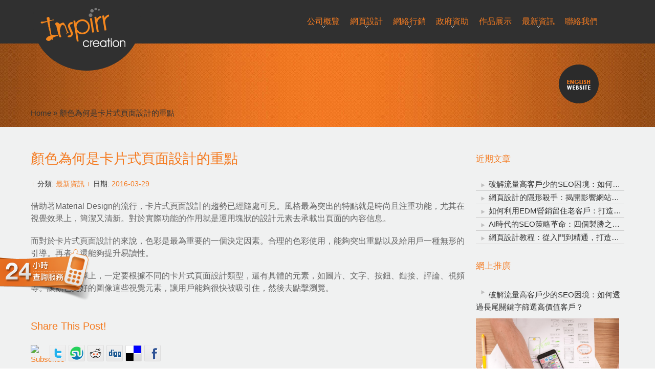

--- FILE ---
content_type: text/html; charset=UTF-8
request_url: https://inspirr.com/jiemiansheji1062/
body_size: 18571
content:
<html xmlns="http://www.w3.org/1999/xhtml" lang="zh-Hant">

<head>
	<meta http-equiv="Content-Type" content="text/html; charset=UTF-8" />
	<meta content="zh-Hant" http-equiv="content-language">
	<meta name="viewport" content="width=device-width, initial-scale=1">

	
	<meta name="robots" content="index, follow" />
	<meta name="msnbot" content="index, follow" />
	<meta name="googlebot" content="index, follow" />
	<meta name="baiduspider" content="index, follow" />

	<style type='text/css'>Default CSS Comment</style><style id="jetpack-boost-critical-css">@media all{.wp-block-image img{box-sizing:border-box;height:auto;max-width:100%;vertical-align:bottom}.wp-block-image :where(figcaption){margin-bottom:1em;margin-top:.5em}ul{box-sizing:border-box}.entry-content{counter-reset:footnotes}html :where(img[class*=wp-image-]){height:auto;max-width:100%}:where(figure){margin:0 0 1em}}@media all{.clearfix:after{content:".";display:block;height:0;clear:both;visibility:hidden}}@media all{body{color:#333}body a{color:#333}#header{background:url(https://www.inspirr.com/wp-content/themes/web-design/images/light/header.png) repeat-x}#header-wrapper{background:url(https://www.inspirr.com/wp-content/themes/web-design/images/light/header-glow.jpg) no-repeat center top}#wrapper{background:#f0f1f1 url(https://www.inspirr.com/wp-content/themes/web-design/images/light/wrapper-bg.png) top repeat-x}#sidebar .widget-container ul li{border-bottom:1px solid #ccc}#main-menu ul ul{background:#333}#main-menu ul ul li a:link{color:grey}#main-menu ul li a span.description{color:#999}#main-menu ul ul li a:link{background:url(https://www.inspirr.com/wp-content/themes/web-design/images/light/main-menu-a.png) no-repeat 17px top}#footer li.widget-container *{color:#fff}#footer li.widget-container b{color:#333}.footer_content_contact p{padding-left:10px;color:#333;font-size:12px}}@media all{*{margin:0;padding:0;border:none;outline:0;font-family:"Microsoft JhengHei",Arial,"Microsoft Sans Serif","Lucida Sans Unicode";font-size:10pt;font-size:15px;line-height:18pt}img{max-width:100%}#menu-item-13760{display:none}}#header-wrapper{height:485px}.no-slider-header{height:145px!important}.breadcrumbs-resize{height:248px!important}#header{margin:0 auto;width:100%;height:115px;position:relative;z-index:9999}#logo{float:left;display:inline-block;height:85px;margin-left:5%;padding-top:8px}#main-menu{float:right;height:86px;line-height:86px;overflow:hidden;margin-right:8%}#main-menu ul{list-style:none}#main-menu li{position:relative;float:left;height:75px;padding-top:20px;overflow:visible}#main-menu ul li a{padding:0 8px}#main-menu ul li a span{float:left;clear:both;height:15px;display:block;text-align:center;width:100%}#main-menu ul li a span.title{font-size:12pt;text-transform:uppercase;padding:0 2px;display:inline-block;text-align:left;display:block}#main-menu ul li a span.description{font-family:Arial,Helvetica,sans-serif;font-size:8pt;padding-top:6px;text-transform:lowercase;padding:5px 10px 0 10px;display:inline-block;text-align:left}#main-menu a:link{display:inline-block;text-decoration:none;height:75px;line-height:75px;padding-top:10px;z-index:999}#main-menu ul ul{position:absolute;top:85px;left:0;list-style:none;width:240px;z-index:99999;display:none}#main-menu ul ul li{width:245px;height:26px;line-height:26px;margin:0;padding-top:0}#main-menu ul ul li a:link{display:block;height:26px;line-height:26px;padding:0 17px 0 32px}#main-menu .header-phone-icon{display:none}.clearfix:after{content:".";display:block;height:0;clear:both;visibility:hidden}#wrapper{margin:auto}#content-wrapper{width:100%;margin:0 auto;padding-bottom:0}#wrapper.clearfix::after{content:"";display:block;height:0;clear:both;visibility:hidden}.main-content{width:1180px;padding:0 10px;box-sizing:border-box;margin:0 auto}#content-wrapper.sidebar-right{width:100%;padding:0;box-sizing:border-box}div.textwidget p a:link{color:#fff!important}#breadcrumbs{position:relative;width:1180px;margin:0 auto;text-align:left;clear:both;color:#333;padding:0 10px;box-sizing:border-box;height:100%}#breadcrumbs>span{position:absolute;bottom:15px}#breadcrumbs a{font-size:15px;line-height:20px}#breadcrumbs a:link{display:inline-block;float:none;color:#333!important;text-decoration:none}div.sidebar-right #content{width:75%;float:left;padding-right:20px;box-sizing:border-box}#content div.post p{margin-bottom:0}#content div.entry-content{float:left;width:100%;font-size:15px;line-height:20pt}div.entry-content p{margin-bottom:20px!important}div.sidebar-right #sidebar{float:right}#sidebar{width:25%}#sidebar ul{list-style:none}#sidebar .widget-container{overflow:hidden;margin-bottom:30px}#sidebar .widget-container ul li{line-height:25px;text-indent:25px}#sidebar .widget-container ul li a:link{text-decoration:none}h1,h4{margin-bottom:25px;font-weight:400}h1{font-size:20pt}h4{font-size:13pt}#content p{margin-bottom:20px;display:block}#content a:link{text-decoration:none;color:#333;font-size:16px}#content strong{font-weight:700}.entry-meta,.entry-meta a:link,.entry-meta span{font-size:14px;text-decoration:none!important}#content .entry-meta span.title a,#content .entry-meta span.title a:link{color:#f47b21!important;font-size:14px}span.separator{width:0;height:8px;margin:0 4px;display:inline-block}div.entry-meta{margin-bottom:20px}#footer .textwidget p{margin-bottom:0}#footer ul{list-style:none}#footer li.widget-container *{color:#fff;font-size:10pt}#footer li.widget-container a:link{text-decoration:none;display:block;line-height:16pt}.footer_upper{width:100%;height:128px;background-image:url(https://www.inspirr.com/wp-content/uploads/2012/05/footer_01.png);background-size:100% 100%;position:relative}.footer_base{width:100%;background-image:url(https://www.inspirr.com/wp-content/uploads/2012/05/footer_02.png);position:relative;background-repeat:no-repeat;height:108px;background-position:center bottom;background-size:100% 100%}.footer_top{color:#f58e00;font-size:16px}.footer_content_contact{color:#231f20;font-size:12px;font-family:Tahoma,Geneva,sans-serif}.footer_content_contact a:link{color:#231f20;font-size:12px;font-family:Tahoma,Geneva,sans-serif}.langauge_selecter_block{width:150px;height:25px;display:inline-block;z-index:9999;text-align:right;overflow-x:hidden;overflow-y:hidden;margin-left:-10px}.google_translate_element{height:50px;float:left;overflow-x:hidden;overflow-y:hidden}.website-img{margin-left:500px;position:absolute;margin-top:20px}.footer-row{width:100%;display:inline-block;padding:15px 10px;box-sizing:border-box}.footer-log{float:left;width:23%}.footer-menu{float:left;width:77%}.footer-menu dl{float:left;width:20%}.footer-menu dl:last-child{width:40%}.footer-menu dl:last-child li{float:left;display:block;line-height:1.6pt;margin-right:15px}.col-6{width:60%;float:left}.col-4{width:40%;float:left}.footer_content_contact{color:#333}.row{width:100%;display:inline-block}.col-6.footer_content_contact h1{color:#333!important;margin:0;padding:0;display:inline-block;font-size:15px!important;padding-left:10px;line-height:35px}.col-6.footer_content_contact p{color:#333!important;font-size:12px!important;padding-top:0}.footer_base .footer-row{padding:0 10px}.footer-contact-icon-4{width:8%;float:left;height:34px}.footer-contact-icon-4 img{padding-top:7px}.footer-contact-info{width:92%;float:left}.footer-contact-phone{width:42%;float:left}.footer_content_contact p{color:#333!important;padding-top:14px}.footer_base img.email-icon{padding-top:14px}p.footer-email{padding-top:7px}.moblie-show{display:none}#hearder-down{display:none}.entry-content p{font-size:16px;color:#666}.entry-content p a,.entry-content p a:link{font-size:16px!important;color:#666!important}.footer-basic .footer_base .col-6.footer_content_contact{display:none}.footer-basic .footer_base .col-4.footer_content_contact{width:100%}.footer-basic .footer_base .col-4.footer_content_contact .row{width:50%;float:left}.footer-basic .footer_base{height:60px}.footer-basic .footer_base .footer_content_contact p{padding-top:9px}#main-menu .sub-menu li{height:auto}#main-menu .sub-menu li a,#main-menu .sub-menu li a:link{height:auto}#footer li.widget-container a.footer_top-a{font-size:15px;color:#f47b21;line-height:1.1em;padding-bottom:5px}.footer_top-ul{padding-top:5px}.row{width:100%}.row .col-md-6{width:50%;float:left}.footer-tables .moblie-show .col-md-6{text-align:center}.single-page{padding-top:50px}#main-menu{overflow:inherit}#main-menu ul li a span{height:auto;float:none}#main-menu .sub-menu li a,#main-menu .sub-menu li a:link{display:block;padding:10px 16px;background:0 0}#main-menu ul li a span.description{display:none!important}#main-menu .sub-menu li a{white-space:nowrap}#content a:link,#content strong,#main-menu ul li a span.title,h1,h4{color:#f47b21}span.separator{border-right:1px solid #f47b21}#sidebar .widget-container ul li{background:url(https://www.inspirr.com/wp-content/themes/web-design/images/colors/orange/arrowlist.png) no-repeat 10px -6px;white-space:nowrap;overflow:hidden;text-overflow:ellipsis}.main-content{width:100%}#header{position:fixed;top:0}.widget_text img{max-width:100%}.footer-tables img{max-width:100%}#breadcrumbs{width:100%}@media screen and (max-width:876px){#logo{width:5%;margin:0}#logo img{max-width:200px}}@media screen and (max-width:782px){div.pattern-3-header-wrapper{background:url(https://www.inspirr.com/wp-content/themes/web-design/images/colors/orange/header-pattern-03.jpg) repeat-y center top!important}#header-wrapper{height:460px}}@media screen and (min-width:768px){#header{position:fixed;top:0}}@media screen and (max-width:767px){.main-content{width:100%}img{max-width:100%}body{min-width:100%;box-sizing:border-box}.destop-show{display:none}.moblie-show{display:block}#contact_button{display:none}#hearder-down{display:inline-block;float:right}#logo{margin-left:5px;width:70%}#logo img{max-width:170px}#main-menu{margin-right:10px;width:22%;min-width:80px}#main-menu .header-phone-icon{display:block;float:left;padding-top:16px;width:30px;margin-left:45px}.hearder-navtu{width:30px;height:40px;float:right;background:url(https://www.inspirr.com/wp-content/themes/web-design/images/btn-full-menu.png) no-repeat;display:block;background-size:100% 100%!important;margin-top:20px}.menu-header{display:none;position:absolute;width:100%;background:#303030;top:85px;border-top:1px solid #f47b21;left:0}#main-menu li a{width:100%;padding-top:9px}#main-menu a:link{width:100%;padding-top:9px;height:auto;line-height:normal}#main-menu li{float:none;height:auto;line-height:normal;padding-top:0}#main-menu ul li a{padding:0 8px 0 20px}#main-menu ul ul{position:relative;top:0;width:100%;padding-left:15px;box-sizing:border-box}#main-menu ul ul li{width:100%;height:auto}.langauge_selecter_block{display:none}.website-img{margin-left:0;display:none}#breadcrumbs{width:100%;padding-left:15px;box-sizing:border-box}#content-wrapper{padding-left:15px;padding-right:15px;box-sizing:border-box}.footer-tables img{max-width:100%}.footer_base,.footer_upper{height:auto;display:none}.footer-row .footer-log{width:100%}.footer-row .footer-menu{width:100%}.footer-row .footer-menu dl{width:25%}.footer-row .footer-menu dl dt{text-align:center}.footer-row .footer-menu dl dd{display:none}.footer-row .col-4,.footer-row .col-6{width:100%}.col-6.footer_content_contact>p{display:none}.row .footer-contact-icon-4 img{padding-top:0}.row .footer-contact-info p,.row .footer-contact-phone p{padding-top:0}.footer-menu-list{display:table;width:100%;margin:0 0 10px}.footer-menu-list li{display:table-cell;text-align:center}.footer-menu-list li a{color:#000!important}#content-wrapper.sidebar-right{width:100%}div.sidebar-right #content{width:100%}div.sidebar-right #sidebar{display:none}#single>h1{line-height:1.2em}.footer-tables .moblie-show.row{display:inline-block}#moblie-footer-twomenu{left:0;padding:0 10px;box-sizing:border-box}#header-wrapper{height:auto}}@media screen and (max-width:520px){#logo img{max-width:49%}}@media screen and (max-width:420px){#logo img{max-width:52%}}@media screen and (max-width:480px){#header{height:60px}.menu-header{top:60px}#header-wrapper{height:auto}#main-menu .header-phone-icon{padding-top:10px;width:28px;margin-left:19px}.hearder-navtu{margin-top:16px;height:35px}}@media screen and (max-width:400px){html{margin-top:0!important}#header{height:60px;min-width:320px}#main-menu .header-phone-icon{padding-top:5px;width:25px}.hearder-navtu{margin-top:10px;width:28px;height:33px}#logo{width:85%}#main-menu{margin-top:-88px}#header-wrapper{height:auto}#logo img{max-width:127px}.menu-header{top:60px}}@media screen and (max-width:320px){#logo{width:90%}body{width:320px}}</style>
	  <meta name='robots' content='index, follow, max-image-preview:large, max-snippet:-1, max-video-preview:-1' />
	<style>img:is([sizes="auto" i], [sizes^="auto," i]) { contain-intrinsic-size: 3000px 1500px }</style>
	
	<!-- This site is optimized with the Yoast SEO plugin v25.8 - https://yoast.com/wordpress/plugins/seo/ -->
	<title>顏色為何是卡片式頁面設計的重點 - 頂尖香港網頁設計、網站開發公司 | 公司網站設計及製作 | Inspirr 網頁設計</title>
	<link rel="canonical" href="https://inspirr.com/jiemiansheji1062/" />
	<script type="application/ld+json" class="yoast-schema-graph">{"@context":"https://schema.org","@graph":[{"@type":"WebPage","@id":"https://inspirr.com/jiemiansheji1062/","url":"https://inspirr.com/jiemiansheji1062/","name":"顏色為何是卡片式頁面設計的重點 - 頂尖香港網頁設計、網站開發公司 | 公司網站設計及製作 | Inspirr 網頁設計","isPartOf":{"@id":"https://38.246.253.156/#website"},"datePublished":"2016-03-29T09:39:44+00:00","author":{"@id":"https://38.246.253.156/#/schema/person/c0ed0109c6317620f6d10fb4af294deb"},"breadcrumb":{"@id":"https://inspirr.com/jiemiansheji1062/#breadcrumb"},"inLanguage":"zh-TW","potentialAction":[{"@type":"ReadAction","target":["https://inspirr.com/jiemiansheji1062/"]}]},{"@type":"BreadcrumbList","@id":"https://inspirr.com/jiemiansheji1062/#breadcrumb","itemListElement":[{"@type":"ListItem","position":1,"name":"Home","item":"https://38.246.253.156/"},{"@type":"ListItem","position":2,"name":"顏色為何是卡片式頁面設計的重點"}]},{"@type":"WebSite","@id":"https://38.246.253.156/#website","url":"https://38.246.253.156/","name":"頂尖香港網頁設計、網站開發公司 | 公司網站設計及製作 | Inspirr 網頁設計","description":"","inLanguage":"zh-TW"},{"@type":"Person","@id":"https://38.246.253.156/#/schema/person/c0ed0109c6317620f6d10fb4af294deb","name":"inspirrseo","image":{"@type":"ImageObject","inLanguage":"zh-TW","@id":"https://38.246.253.156/#/schema/person/image/","url":"https://secure.gravatar.com/avatar/14a670c1739a3b51d2f8e72194f0a4caff2f0c92b6f5a1fa9d5837d9e9df55b5?s=96&d=mm&r=g","contentUrl":"https://secure.gravatar.com/avatar/14a670c1739a3b51d2f8e72194f0a4caff2f0c92b6f5a1fa9d5837d9e9df55b5?s=96&d=mm&r=g","caption":"inspirrseo"},"url":"https://inspirr.com/author/inspirrseo/"}]}</script>
	<!-- / Yoast SEO plugin. -->


<noscript><link rel='stylesheet' id='all-css-c9b9a967187d981f8ebe0975d8b96ee4' href='https://inspirr.com/wp-content/boost-cache/static/ac4fb91eb1.min.css' type='text/css' media='all' /></noscript><link rel='stylesheet' id='all-css-c9b9a967187d981f8ebe0975d8b96ee4' href='https://inspirr.com/wp-content/boost-cache/static/ac4fb91eb1.min.css' type='text/css' media="not all" data-media="all" onload="this.media=this.dataset.media; delete this.dataset.media; this.removeAttribute( 'onload' );" />
<style id='classic-theme-styles-inline-css'>
/*! This file is auto-generated */
.wp-block-button__link{color:#fff;background-color:#32373c;border-radius:9999px;box-shadow:none;text-decoration:none;padding:calc(.667em + 2px) calc(1.333em + 2px);font-size:1.125em}.wp-block-file__button{background:#32373c;color:#fff;text-decoration:none}
</style>
<style id='global-styles-inline-css'>
:root{--wp--preset--aspect-ratio--square: 1;--wp--preset--aspect-ratio--4-3: 4/3;--wp--preset--aspect-ratio--3-4: 3/4;--wp--preset--aspect-ratio--3-2: 3/2;--wp--preset--aspect-ratio--2-3: 2/3;--wp--preset--aspect-ratio--16-9: 16/9;--wp--preset--aspect-ratio--9-16: 9/16;--wp--preset--color--black: #000000;--wp--preset--color--cyan-bluish-gray: #abb8c3;--wp--preset--color--white: #ffffff;--wp--preset--color--pale-pink: #f78da7;--wp--preset--color--vivid-red: #cf2e2e;--wp--preset--color--luminous-vivid-orange: #ff6900;--wp--preset--color--luminous-vivid-amber: #fcb900;--wp--preset--color--light-green-cyan: #7bdcb5;--wp--preset--color--vivid-green-cyan: #00d084;--wp--preset--color--pale-cyan-blue: #8ed1fc;--wp--preset--color--vivid-cyan-blue: #0693e3;--wp--preset--color--vivid-purple: #9b51e0;--wp--preset--gradient--vivid-cyan-blue-to-vivid-purple: linear-gradient(135deg,rgba(6,147,227,1) 0%,rgb(155,81,224) 100%);--wp--preset--gradient--light-green-cyan-to-vivid-green-cyan: linear-gradient(135deg,rgb(122,220,180) 0%,rgb(0,208,130) 100%);--wp--preset--gradient--luminous-vivid-amber-to-luminous-vivid-orange: linear-gradient(135deg,rgba(252,185,0,1) 0%,rgba(255,105,0,1) 100%);--wp--preset--gradient--luminous-vivid-orange-to-vivid-red: linear-gradient(135deg,rgba(255,105,0,1) 0%,rgb(207,46,46) 100%);--wp--preset--gradient--very-light-gray-to-cyan-bluish-gray: linear-gradient(135deg,rgb(238,238,238) 0%,rgb(169,184,195) 100%);--wp--preset--gradient--cool-to-warm-spectrum: linear-gradient(135deg,rgb(74,234,220) 0%,rgb(151,120,209) 20%,rgb(207,42,186) 40%,rgb(238,44,130) 60%,rgb(251,105,98) 80%,rgb(254,248,76) 100%);--wp--preset--gradient--blush-light-purple: linear-gradient(135deg,rgb(255,206,236) 0%,rgb(152,150,240) 100%);--wp--preset--gradient--blush-bordeaux: linear-gradient(135deg,rgb(254,205,165) 0%,rgb(254,45,45) 50%,rgb(107,0,62) 100%);--wp--preset--gradient--luminous-dusk: linear-gradient(135deg,rgb(255,203,112) 0%,rgb(199,81,192) 50%,rgb(65,88,208) 100%);--wp--preset--gradient--pale-ocean: linear-gradient(135deg,rgb(255,245,203) 0%,rgb(182,227,212) 50%,rgb(51,167,181) 100%);--wp--preset--gradient--electric-grass: linear-gradient(135deg,rgb(202,248,128) 0%,rgb(113,206,126) 100%);--wp--preset--gradient--midnight: linear-gradient(135deg,rgb(2,3,129) 0%,rgb(40,116,252) 100%);--wp--preset--font-size--small: 13px;--wp--preset--font-size--medium: 20px;--wp--preset--font-size--large: 36px;--wp--preset--font-size--x-large: 42px;--wp--preset--spacing--20: 0.44rem;--wp--preset--spacing--30: 0.67rem;--wp--preset--spacing--40: 1rem;--wp--preset--spacing--50: 1.5rem;--wp--preset--spacing--60: 2.25rem;--wp--preset--spacing--70: 3.38rem;--wp--preset--spacing--80: 5.06rem;--wp--preset--shadow--natural: 6px 6px 9px rgba(0, 0, 0, 0.2);--wp--preset--shadow--deep: 12px 12px 50px rgba(0, 0, 0, 0.4);--wp--preset--shadow--sharp: 6px 6px 0px rgba(0, 0, 0, 0.2);--wp--preset--shadow--outlined: 6px 6px 0px -3px rgba(255, 255, 255, 1), 6px 6px rgba(0, 0, 0, 1);--wp--preset--shadow--crisp: 6px 6px 0px rgba(0, 0, 0, 1);}:where(.is-layout-flex){gap: 0.5em;}:where(.is-layout-grid){gap: 0.5em;}body .is-layout-flex{display: flex;}.is-layout-flex{flex-wrap: wrap;align-items: center;}.is-layout-flex > :is(*, div){margin: 0;}body .is-layout-grid{display: grid;}.is-layout-grid > :is(*, div){margin: 0;}:where(.wp-block-columns.is-layout-flex){gap: 2em;}:where(.wp-block-columns.is-layout-grid){gap: 2em;}:where(.wp-block-post-template.is-layout-flex){gap: 1.25em;}:where(.wp-block-post-template.is-layout-grid){gap: 1.25em;}.has-black-color{color: var(--wp--preset--color--black) !important;}.has-cyan-bluish-gray-color{color: var(--wp--preset--color--cyan-bluish-gray) !important;}.has-white-color{color: var(--wp--preset--color--white) !important;}.has-pale-pink-color{color: var(--wp--preset--color--pale-pink) !important;}.has-vivid-red-color{color: var(--wp--preset--color--vivid-red) !important;}.has-luminous-vivid-orange-color{color: var(--wp--preset--color--luminous-vivid-orange) !important;}.has-luminous-vivid-amber-color{color: var(--wp--preset--color--luminous-vivid-amber) !important;}.has-light-green-cyan-color{color: var(--wp--preset--color--light-green-cyan) !important;}.has-vivid-green-cyan-color{color: var(--wp--preset--color--vivid-green-cyan) !important;}.has-pale-cyan-blue-color{color: var(--wp--preset--color--pale-cyan-blue) !important;}.has-vivid-cyan-blue-color{color: var(--wp--preset--color--vivid-cyan-blue) !important;}.has-vivid-purple-color{color: var(--wp--preset--color--vivid-purple) !important;}.has-black-background-color{background-color: var(--wp--preset--color--black) !important;}.has-cyan-bluish-gray-background-color{background-color: var(--wp--preset--color--cyan-bluish-gray) !important;}.has-white-background-color{background-color: var(--wp--preset--color--white) !important;}.has-pale-pink-background-color{background-color: var(--wp--preset--color--pale-pink) !important;}.has-vivid-red-background-color{background-color: var(--wp--preset--color--vivid-red) !important;}.has-luminous-vivid-orange-background-color{background-color: var(--wp--preset--color--luminous-vivid-orange) !important;}.has-luminous-vivid-amber-background-color{background-color: var(--wp--preset--color--luminous-vivid-amber) !important;}.has-light-green-cyan-background-color{background-color: var(--wp--preset--color--light-green-cyan) !important;}.has-vivid-green-cyan-background-color{background-color: var(--wp--preset--color--vivid-green-cyan) !important;}.has-pale-cyan-blue-background-color{background-color: var(--wp--preset--color--pale-cyan-blue) !important;}.has-vivid-cyan-blue-background-color{background-color: var(--wp--preset--color--vivid-cyan-blue) !important;}.has-vivid-purple-background-color{background-color: var(--wp--preset--color--vivid-purple) !important;}.has-black-border-color{border-color: var(--wp--preset--color--black) !important;}.has-cyan-bluish-gray-border-color{border-color: var(--wp--preset--color--cyan-bluish-gray) !important;}.has-white-border-color{border-color: var(--wp--preset--color--white) !important;}.has-pale-pink-border-color{border-color: var(--wp--preset--color--pale-pink) !important;}.has-vivid-red-border-color{border-color: var(--wp--preset--color--vivid-red) !important;}.has-luminous-vivid-orange-border-color{border-color: var(--wp--preset--color--luminous-vivid-orange) !important;}.has-luminous-vivid-amber-border-color{border-color: var(--wp--preset--color--luminous-vivid-amber) !important;}.has-light-green-cyan-border-color{border-color: var(--wp--preset--color--light-green-cyan) !important;}.has-vivid-green-cyan-border-color{border-color: var(--wp--preset--color--vivid-green-cyan) !important;}.has-pale-cyan-blue-border-color{border-color: var(--wp--preset--color--pale-cyan-blue) !important;}.has-vivid-cyan-blue-border-color{border-color: var(--wp--preset--color--vivid-cyan-blue) !important;}.has-vivid-purple-border-color{border-color: var(--wp--preset--color--vivid-purple) !important;}.has-vivid-cyan-blue-to-vivid-purple-gradient-background{background: var(--wp--preset--gradient--vivid-cyan-blue-to-vivid-purple) !important;}.has-light-green-cyan-to-vivid-green-cyan-gradient-background{background: var(--wp--preset--gradient--light-green-cyan-to-vivid-green-cyan) !important;}.has-luminous-vivid-amber-to-luminous-vivid-orange-gradient-background{background: var(--wp--preset--gradient--luminous-vivid-amber-to-luminous-vivid-orange) !important;}.has-luminous-vivid-orange-to-vivid-red-gradient-background{background: var(--wp--preset--gradient--luminous-vivid-orange-to-vivid-red) !important;}.has-very-light-gray-to-cyan-bluish-gray-gradient-background{background: var(--wp--preset--gradient--very-light-gray-to-cyan-bluish-gray) !important;}.has-cool-to-warm-spectrum-gradient-background{background: var(--wp--preset--gradient--cool-to-warm-spectrum) !important;}.has-blush-light-purple-gradient-background{background: var(--wp--preset--gradient--blush-light-purple) !important;}.has-blush-bordeaux-gradient-background{background: var(--wp--preset--gradient--blush-bordeaux) !important;}.has-luminous-dusk-gradient-background{background: var(--wp--preset--gradient--luminous-dusk) !important;}.has-pale-ocean-gradient-background{background: var(--wp--preset--gradient--pale-ocean) !important;}.has-electric-grass-gradient-background{background: var(--wp--preset--gradient--electric-grass) !important;}.has-midnight-gradient-background{background: var(--wp--preset--gradient--midnight) !important;}.has-small-font-size{font-size: var(--wp--preset--font-size--small) !important;}.has-medium-font-size{font-size: var(--wp--preset--font-size--medium) !important;}.has-large-font-size{font-size: var(--wp--preset--font-size--large) !important;}.has-x-large-font-size{font-size: var(--wp--preset--font-size--x-large) !important;}
:where(.wp-block-post-template.is-layout-flex){gap: 1.25em;}:where(.wp-block-post-template.is-layout-grid){gap: 1.25em;}
:where(.wp-block-columns.is-layout-flex){gap: 2em;}:where(.wp-block-columns.is-layout-grid){gap: 2em;}
:root :where(.wp-block-pullquote){font-size: 1.5em;line-height: 1.6;}
</style>
<noscript><link rel='stylesheet' id='dashicons-css' href='https://inspirr.com/wp-includes/css/dashicons.min.css?ver=2623584123fe616be6fc623c30de0635' media='all' />
</noscript><link rel='stylesheet' id='dashicons-css' href='https://inspirr.com/wp-includes/css/dashicons.min.css?ver=2623584123fe616be6fc623c30de0635' media="not all" data-media="all" onload="this.media=this.dataset.media; delete this.dataset.media; this.removeAttribute( 'onload' );" />
<script type="text/javascript" src="https://inspirr.com/wp-content/themes/web-design/js/jquery-1.7.2.min.js" id="jquery-js"></script>
<script type='text/javascript' src='https://inspirr.com/wp-content/boost-cache/static/97a14330e4.min.js'></script>
<link rel="https://api.w.org/" href="https://inspirr.com/wp-json/" /><link rel="alternate" title="JSON" type="application/json" href="https://inspirr.com/wp-json/wp/v2/posts/21921" /><link rel="alternate" title="oEmbed (JSON)" type="application/json+oembed" href="https://inspirr.com/wp-json/oembed/1.0/embed?url=https%3A%2F%2Finspirr.com%2Fjiemiansheji1062%2F" />
<link rel="alternate" title="oEmbed (XML)" type="text/xml+oembed" href="https://inspirr.com/wp-json/oembed/1.0/embed?url=https%3A%2F%2Finspirr.com%2Fjiemiansheji1062%2F&#038;format=xml" />
<style>
		#category-posts-6-internal ul {padding: 0;}
#category-posts-6-internal .cat-post-item img {max-width: initial; max-height: initial; margin: initial;}
#category-posts-6-internal .cat-post-author {margin-bottom: 0;}
#category-posts-6-internal .cat-post-thumbnail {margin: 5px 10px 5px 0;}
#category-posts-6-internal .cat-post-item:before {content: ""; clear: both;}
#category-posts-6-internal .cat-post-excerpt-more {display: inline-block;}
#category-posts-6-internal .cat-post-item {list-style: none; margin: 3px 0 10px; padding: 3px 0;}
#category-posts-6-internal .cat-post-current .cat-post-title {font-weight: bold; text-transform: uppercase;}
#category-posts-6-internal [class*=cat-post-tax] {font-size: 0.85em;}
#category-posts-6-internal [class*=cat-post-tax] * {display:inline-block;}
#category-posts-6-internal .cat-post-item:after {content: ""; display: table;	clear: both;}
#category-posts-6-internal .cat-post-item .cat-post-title {overflow: hidden;text-overflow: ellipsis;white-space: initial;display: -webkit-box;-webkit-line-clamp: 2;-webkit-box-orient: vertical;padding-bottom: 0 !important;}
#category-posts-6-internal .cat-post-item:after {content: ""; display: table;	clear: both;}
#category-posts-6-internal .cat-post-thumbnail {display:block; float:left; margin:5px 10px 5px 0;}
#category-posts-6-internal .cat-post-crop {overflow:hidden;display:block;}
#category-posts-6-internal p {margin:5px 0 0 0}
#category-posts-6-internal li > div {margin:5px 0 0 0; clear:both;}
#category-posts-6-internal .dashicons {vertical-align:middle;}
#category-posts-6-internal .cat-post-thumbnail .cat-post-crop img {object-fit: cover; max-width: 100%; display: block;}
#category-posts-6-internal .cat-post-thumbnail .cat-post-crop-not-supported img {width: 100%;}
#category-posts-6-internal .cat-post-thumbnail {max-width:100%;}
#category-posts-6-internal .cat-post-item img {margin: initial;}
#category-posts-7-internal ul {padding: 0;}
#category-posts-7-internal .cat-post-item img {max-width: initial; max-height: initial; margin: initial;}
#category-posts-7-internal .cat-post-author {margin-bottom: 0;}
#category-posts-7-internal .cat-post-thumbnail {margin: 5px 10px 5px 0;}
#category-posts-7-internal .cat-post-item:before {content: ""; clear: both;}
#category-posts-7-internal .cat-post-excerpt-more {display: inline-block;}
#category-posts-7-internal .cat-post-item {list-style: none; margin: 3px 0 10px; padding: 3px 0;}
#category-posts-7-internal .cat-post-current .cat-post-title {font-weight: bold; text-transform: uppercase;}
#category-posts-7-internal [class*=cat-post-tax] {font-size: 0.85em;}
#category-posts-7-internal [class*=cat-post-tax] * {display:inline-block;}
#category-posts-7-internal .cat-post-item:after {content: ""; display: table;	clear: both;}
#category-posts-7-internal .cat-post-item .cat-post-title {overflow: hidden;text-overflow: ellipsis;white-space: initial;display: -webkit-box;-webkit-line-clamp: 2;-webkit-box-orient: vertical;padding-bottom: 0 !important;}
#category-posts-7-internal .cat-post-item:after {content: ""; display: table;	clear: both;}
#category-posts-7-internal .cat-post-thumbnail {display:block; float:left; margin:5px 10px 5px 0;}
#category-posts-7-internal .cat-post-crop {overflow:hidden;display:block;}
#category-posts-7-internal p {margin:5px 0 0 0}
#category-posts-7-internal li > div {margin:5px 0 0 0; clear:both;}
#category-posts-7-internal .dashicons {vertical-align:middle;}
#category-posts-7-internal .cat-post-thumbnail .cat-post-crop img {object-fit: cover; max-width: 100%; display: block;}
#category-posts-7-internal .cat-post-thumbnail .cat-post-crop-not-supported img {width: 100%;}
#category-posts-7-internal .cat-post-thumbnail {max-width:100%;}
#category-posts-7-internal .cat-post-item img {margin: initial;}
#category-posts-14-internal ul {padding: 0;}
#category-posts-14-internal .cat-post-item img {max-width: initial; max-height: initial; margin: initial;}
#category-posts-14-internal .cat-post-author {margin-bottom: 0;}
#category-posts-14-internal .cat-post-thumbnail {margin: 5px 10px 5px 0;}
#category-posts-14-internal .cat-post-item:before {content: ""; clear: both;}
#category-posts-14-internal .cat-post-excerpt-more {display: inline-block;}
#category-posts-14-internal .cat-post-item {list-style: none; margin: 3px 0 10px; padding: 3px 0;}
#category-posts-14-internal .cat-post-current .cat-post-title {font-weight: bold; text-transform: uppercase;}
#category-posts-14-internal [class*=cat-post-tax] {font-size: 0.85em;}
#category-posts-14-internal [class*=cat-post-tax] * {display:inline-block;}
#category-posts-14-internal .cat-post-item:after {content: ""; display: table;	clear: both;}
#category-posts-14-internal .cat-post-item .cat-post-title {overflow: hidden;text-overflow: ellipsis;white-space: initial;display: -webkit-box;-webkit-line-clamp: 2;-webkit-box-orient: vertical;padding-bottom: 0 !important;}
#category-posts-14-internal .cat-post-item:after {content: ""; display: table;	clear: both;}
#category-posts-14-internal .cat-post-thumbnail {display:block; float:left; margin:5px 10px 5px 0;}
#category-posts-14-internal .cat-post-crop {overflow:hidden;display:block;}
#category-posts-14-internal p {margin:5px 0 0 0}
#category-posts-14-internal li > div {margin:5px 0 0 0; clear:both;}
#category-posts-14-internal .dashicons {vertical-align:middle;}
#category-posts-14-internal .cat-post-thumbnail .cat-post-crop img {object-fit: cover; max-width: 100%; display: block;}
#category-posts-14-internal .cat-post-thumbnail .cat-post-crop-not-supported img {width: 100%;}
#category-posts-14-internal .cat-post-thumbnail {max-width:100%;}
#category-posts-14-internal .cat-post-item img {margin: initial;}
#category-posts-11-internal ul {padding: 0;}
#category-posts-11-internal .cat-post-item img {max-width: initial; max-height: initial; margin: initial;}
#category-posts-11-internal .cat-post-author {margin-bottom: 0;}
#category-posts-11-internal .cat-post-thumbnail {margin: 5px 10px 5px 0;}
#category-posts-11-internal .cat-post-item:before {content: ""; clear: both;}
#category-posts-11-internal .cat-post-excerpt-more {display: inline-block;}
#category-posts-11-internal .cat-post-item {list-style: none; margin: 3px 0 10px; padding: 3px 0;}
#category-posts-11-internal .cat-post-current .cat-post-title {font-weight: bold; text-transform: uppercase;}
#category-posts-11-internal [class*=cat-post-tax] {font-size: 0.85em;}
#category-posts-11-internal [class*=cat-post-tax] * {display:inline-block;}
#category-posts-11-internal .cat-post-item:after {content: ""; display: table;	clear: both;}
#category-posts-11-internal .cat-post-item .cat-post-title {overflow: hidden;text-overflow: ellipsis;white-space: initial;display: -webkit-box;-webkit-line-clamp: 2;-webkit-box-orient: vertical;padding-bottom: 0 !important;}
#category-posts-11-internal .cat-post-item:after {content: ""; display: table;	clear: both;}
#category-posts-11-internal .cat-post-thumbnail {display:block; float:left; margin:5px 10px 5px 0;}
#category-posts-11-internal .cat-post-crop {overflow:hidden;display:block;}
#category-posts-11-internal p {margin:5px 0 0 0}
#category-posts-11-internal li > div {margin:5px 0 0 0; clear:both;}
#category-posts-11-internal .dashicons {vertical-align:middle;}
#category-posts-11-internal .cat-post-thumbnail .cat-post-crop img {object-fit: cover; max-width: 100%; display: block;}
#category-posts-11-internal .cat-post-thumbnail .cat-post-crop-not-supported img {width: 100%;}
#category-posts-11-internal .cat-post-thumbnail {max-width:100%;}
#category-posts-11-internal .cat-post-item img {margin: initial;}
#category-posts-3-internal ul {padding: 0;}
#category-posts-3-internal .cat-post-item img {max-width: initial; max-height: initial; margin: initial;}
#category-posts-3-internal .cat-post-author {margin-bottom: 0;}
#category-posts-3-internal .cat-post-thumbnail {margin: 5px 10px 5px 0;}
#category-posts-3-internal .cat-post-item:before {content: ""; clear: both;}
#category-posts-3-internal .cat-post-excerpt-more {display: inline-block;}
#category-posts-3-internal .cat-post-item {list-style: none; margin: 3px 0 10px; padding: 3px 0;}
#category-posts-3-internal .cat-post-current .cat-post-title {font-weight: bold; text-transform: uppercase;}
#category-posts-3-internal [class*=cat-post-tax] {font-size: 0.85em;}
#category-posts-3-internal [class*=cat-post-tax] * {display:inline-block;}
#category-posts-3-internal .cat-post-item:after {content: ""; display: table;	clear: both;}
#category-posts-3-internal .cat-post-item .cat-post-title {overflow: hidden;text-overflow: ellipsis;white-space: initial;display: -webkit-box;-webkit-line-clamp: 2;-webkit-box-orient: vertical;padding-bottom: 0 !important;}
#category-posts-3-internal .cat-post-item:after {content: ""; display: table;	clear: both;}
#category-posts-3-internal .cat-post-thumbnail {display:block; float:left; margin:5px 10px 5px 0;}
#category-posts-3-internal .cat-post-crop {overflow:hidden;display:block;}
#category-posts-3-internal p {margin:5px 0 0 0}
#category-posts-3-internal li > div {margin:5px 0 0 0; clear:both;}
#category-posts-3-internal .dashicons {vertical-align:middle;}
#category-posts-3-internal .cat-post-thumbnail .cat-post-crop img {object-fit: cover; max-width: 100%; display: block;}
#category-posts-3-internal .cat-post-thumbnail .cat-post-crop-not-supported img {width: 100%;}
#category-posts-3-internal .cat-post-thumbnail {max-width:100%;}
#category-posts-3-internal .cat-post-item img {margin: initial;}
#category-posts-13-internal ul {padding: 0;}
#category-posts-13-internal .cat-post-item img {max-width: initial; max-height: initial; margin: initial;}
#category-posts-13-internal .cat-post-author {margin-bottom: 0;}
#category-posts-13-internal .cat-post-thumbnail {margin: 5px 10px 5px 0;}
#category-posts-13-internal .cat-post-item:before {content: ""; clear: both;}
#category-posts-13-internal .cat-post-excerpt-more {display: inline-block;}
#category-posts-13-internal .cat-post-item {list-style: none; margin: 3px 0 10px; padding: 3px 0;}
#category-posts-13-internal .cat-post-current .cat-post-title {font-weight: bold; text-transform: uppercase;}
#category-posts-13-internal [class*=cat-post-tax] {font-size: 0.85em;}
#category-posts-13-internal [class*=cat-post-tax] * {display:inline-block;}
#category-posts-13-internal .cat-post-item:after {content: ""; display: table;	clear: both;}
#category-posts-13-internal .cat-post-item .cat-post-title {overflow: hidden;text-overflow: ellipsis;white-space: initial;display: -webkit-box;-webkit-line-clamp: 2;-webkit-box-orient: vertical;padding-bottom: 0 !important;}
#category-posts-13-internal .cat-post-item:after {content: ""; display: table;	clear: both;}
#category-posts-13-internal .cat-post-thumbnail {display:block; float:left; margin:5px 10px 5px 0;}
#category-posts-13-internal .cat-post-crop {overflow:hidden;display:block;}
#category-posts-13-internal p {margin:5px 0 0 0}
#category-posts-13-internal li > div {margin:5px 0 0 0; clear:both;}
#category-posts-13-internal .dashicons {vertical-align:middle;}
#category-posts-13-internal .cat-post-thumbnail .cat-post-crop img {object-fit: cover; max-width: 100%; display: block;}
#category-posts-13-internal .cat-post-thumbnail .cat-post-crop-not-supported img {width: 100%;}
#category-posts-13-internal .cat-post-thumbnail {max-width:100%;}
#category-posts-13-internal .cat-post-item img {margin: initial;}
#category-posts-9-internal ul {padding: 0;}
#category-posts-9-internal .cat-post-item img {max-width: initial; max-height: initial; margin: initial;}
#category-posts-9-internal .cat-post-author {margin-bottom: 0;}
#category-posts-9-internal .cat-post-thumbnail {margin: 5px 10px 5px 0;}
#category-posts-9-internal .cat-post-item:before {content: ""; clear: both;}
#category-posts-9-internal .cat-post-excerpt-more {display: inline-block;}
#category-posts-9-internal .cat-post-item {list-style: none; margin: 3px 0 10px; padding: 3px 0;}
#category-posts-9-internal .cat-post-current .cat-post-title {font-weight: bold; text-transform: uppercase;}
#category-posts-9-internal [class*=cat-post-tax] {font-size: 0.85em;}
#category-posts-9-internal [class*=cat-post-tax] * {display:inline-block;}
#category-posts-9-internal .cat-post-item:after {content: ""; display: table;	clear: both;}
#category-posts-9-internal .cat-post-item .cat-post-title {overflow: hidden;text-overflow: ellipsis;white-space: initial;display: -webkit-box;-webkit-line-clamp: 2;-webkit-box-orient: vertical;padding-bottom: 0 !important;}
#category-posts-9-internal .cat-post-item:after {content: ""; display: table;	clear: both;}
#category-posts-9-internal .cat-post-thumbnail {display:block; float:left; margin:5px 10px 5px 0;}
#category-posts-9-internal .cat-post-crop {overflow:hidden;display:block;}
#category-posts-9-internal p {margin:5px 0 0 0}
#category-posts-9-internal li > div {margin:5px 0 0 0; clear:both;}
#category-posts-9-internal .dashicons {vertical-align:middle;}
#category-posts-9-internal .cat-post-thumbnail .cat-post-crop img {object-fit: cover; max-width: 100%; display: block;}
#category-posts-9-internal .cat-post-thumbnail .cat-post-crop-not-supported img {width: 100%;}
#category-posts-9-internal .cat-post-thumbnail {max-width:100%;}
#category-posts-9-internal .cat-post-item img {margin: initial;}
#category-posts-5-internal ul {padding: 0;}
#category-posts-5-internal .cat-post-item img {max-width: initial; max-height: initial; margin: initial;}
#category-posts-5-internal .cat-post-author {margin-bottom: 0;}
#category-posts-5-internal .cat-post-thumbnail {margin: 5px 10px 5px 0;}
#category-posts-5-internal .cat-post-item:before {content: ""; clear: both;}
#category-posts-5-internal .cat-post-excerpt-more {display: inline-block;}
#category-posts-5-internal .cat-post-item {list-style: none; margin: 3px 0 10px; padding: 3px 0;}
#category-posts-5-internal .cat-post-current .cat-post-title {font-weight: bold; text-transform: uppercase;}
#category-posts-5-internal [class*=cat-post-tax] {font-size: 0.85em;}
#category-posts-5-internal [class*=cat-post-tax] * {display:inline-block;}
#category-posts-5-internal .cat-post-item:after {content: ""; display: table;	clear: both;}
#category-posts-5-internal .cat-post-item .cat-post-title {overflow: hidden;text-overflow: ellipsis;white-space: initial;display: -webkit-box;-webkit-line-clamp: 2;-webkit-box-orient: vertical;padding-bottom: 0 !important;}
#category-posts-5-internal .cat-post-item:after {content: ""; display: table;	clear: both;}
#category-posts-5-internal .cat-post-thumbnail {display:block; float:left; margin:5px 10px 5px 0;}
#category-posts-5-internal .cat-post-crop {overflow:hidden;display:block;}
#category-posts-5-internal p {margin:5px 0 0 0}
#category-posts-5-internal li > div {margin:5px 0 0 0; clear:both;}
#category-posts-5-internal .dashicons {vertical-align:middle;}
#category-posts-5-internal .cat-post-thumbnail .cat-post-crop img {object-fit: cover; max-width: 100%; display: block;}
#category-posts-5-internal .cat-post-thumbnail .cat-post-crop-not-supported img {width: 100%;}
#category-posts-5-internal .cat-post-thumbnail {max-width:100%;}
#category-posts-5-internal .cat-post-item img {margin: initial;}
#category-posts-12-internal ul {padding: 0;}
#category-posts-12-internal .cat-post-item img {max-width: initial; max-height: initial; margin: initial;}
#category-posts-12-internal .cat-post-author {margin-bottom: 0;}
#category-posts-12-internal .cat-post-thumbnail {margin: 5px 10px 5px 0;}
#category-posts-12-internal .cat-post-item:before {content: ""; clear: both;}
#category-posts-12-internal .cat-post-excerpt-more {display: inline-block;}
#category-posts-12-internal .cat-post-item {list-style: none; margin: 3px 0 10px; padding: 3px 0;}
#category-posts-12-internal .cat-post-current .cat-post-title {font-weight: bold; text-transform: uppercase;}
#category-posts-12-internal [class*=cat-post-tax] {font-size: 0.85em;}
#category-posts-12-internal [class*=cat-post-tax] * {display:inline-block;}
#category-posts-12-internal .cat-post-item:after {content: ""; display: table;	clear: both;}
#category-posts-12-internal .cat-post-item .cat-post-title {overflow: hidden;text-overflow: ellipsis;white-space: initial;display: -webkit-box;-webkit-line-clamp: 2;-webkit-box-orient: vertical;padding-bottom: 0 !important;}
#category-posts-12-internal .cat-post-item:after {content: ""; display: table;	clear: both;}
#category-posts-12-internal .cat-post-thumbnail {display:block; float:left; margin:5px 10px 5px 0;}
#category-posts-12-internal .cat-post-crop {overflow:hidden;display:block;}
#category-posts-12-internal p {margin:5px 0 0 0}
#category-posts-12-internal li > div {margin:5px 0 0 0; clear:both;}
#category-posts-12-internal .dashicons {vertical-align:middle;}
#category-posts-12-internal .cat-post-thumbnail .cat-post-crop img {object-fit: cover; max-width: 100%; display: block;}
#category-posts-12-internal .cat-post-thumbnail .cat-post-crop-not-supported img {width: 100%;}
#category-posts-12-internal .cat-post-thumbnail {max-width:100%;}
#category-posts-12-internal .cat-post-item img {margin: initial;}
</style>
		<!-- All in one Favicon 4.8 --><link rel="icon" href="https://www.inspirr.com/wp-content/uploads/2011/08/fa.png" type="image/png"/>
		<meta name="google-translate-customization" content="642c17696edb069b-a95e648c42e79c88-gf168530c969aa9c1-f">
	<meta name="google-site-verification" content="z4ofERP7WaK4xZzGqlsCl8DywjNpJL76rYCfI_REiD4" />
	</meta>
	<meta name="msvalidate.01" content="78CE3DFDAE95698B5277F12202032CE5" />
	<style>
		.goog-te-banner-frame {
			visibility: hidden;
			display: none;
		}

		body {
			top: 0px !important;
		}
	</style>
		<script type="text/javascript">
		function googleTranslateElementInit() {
			//new google.translate.TranslateElement({pageLanguage: 'zh-TW', includedLanguages: 'zh-CN,zh-TW', layout: google.translate.TranslateElement.InlineLayout.SIMPLE, autoDisplay: true, multilanguagePage: false}, 'google_translate_element');
		}
	</script>
	<!--<script src="https://www.inspirr.com/wp-content/themes/web-design/js/element.js?cb=googleTranslateElementInit" type="text/javascript"></script>
-->
	<!-- Floating box css js -->
	<script type="text/javascript" src="https://www.inspirr.com/wp-content/themes/web-design/css/floating/highslide.js"></script>
	<link rel="stylesheet" type="text/css" href="https://www.inspirr.com/wp-content/themes/web-design/css/floating/highslide.css" />
	<script type="text/javascript">
		hs.graphicsDir = 'https://www.inspirr.com/wp-content/themes/web-design/css/floating/graphics/';
		hs.align = 'center';
		hs.transitions = ['expand', 'crossfade'];
		hs.outlineType = 'rounded-white';
		hs.fadeInOut = true;
		hs.dimmingOpacity = 0.75;
	</script>
	<!-- Floating box css js -->



	<link rel="stylesheet" type="text/css" media="all" href="https://inspirr.com/wp-content/themes/web-design/style.min.css" />
	<link rel="stylesheet" type="text/css" media="all" href="https://inspirr.com/wp-content/themes/web-design/css/light.css" />
	<link rel="stylesheet" type="text/css" media="all" href="https://inspirr.com/wp-content/themes/web-design/css/colors/orange.css" />
	<link rel="stylesheet" type="text/css" media="all" href="https://inspirr.com/wp-content/themes/web-design/css/utilities/slider-nivo.css" />
	<link rel="stylesheet" type="text/css" media="all" href="https://inspirr.com/wp-content/themes/web-design/css/utilities/slider-popeye.css" />
	<link rel="stylesheet" type="text/css" media="all" href="https://inspirr.com/wp-content/themes/web-design/css/caro/caro.css" />
	<link rel="stylesheet" type="text/css" media="all" href="https://inspirr.com/wp-content/themes/web-design/css/swipeslider.css" />

	<link rel="stylesheet" type="text/css" media="all" href="https://inspirr.com/wp-content/themes/web-design/css/caro/jMyCarousel.css" />
	<link rel="stylesheet" type="text/css" media="all" href="https://inspirr.com/wp-content/themes/web-design/responsive.css" />

	<script type="text/javascript" src="https://www.inspirr.com/wp-content/themes/web-design/js/ddsmoothmenu123.js">
	</script>
	<script type="text/javascript" language="javascript" src="https://inspirr.com/wp-content/themes/web-design/js/jquery.swipe.js"></script>
	<script type="text/javascript" language="javascript" src="https://inspirr.com/wp-content/themes/web-design/js/swipeslider.js"></script>

	<script type="text/javascript" language="javascript" src="https://www.inspirr.com/wp-content/themes/web-design/js/jquery.lazyload.js"></script>

	<script type="text/javascript" language="javascript" src="https://inspirr.com/wp-content/themes/web-design/js/cufon-yui.js"></script>

	<link rel="stylesheet" type="text/css" media="all" href="https://inspirr.com/wp-content/themes/web-design/includes/fancybox/jquery.fancybox-1.3.1.css" /> 
	<link rel="pingback" href="https://inspirr.com/xmlrpc.php" />
	<script type="text/javascript">Cufon.replace('#logo', { fontFamily: 'Levenim MT'});</script>    
<script type="text/javascript" language="javascript" src="https://inspirr.com/wp-content/themes/web-design/fonts/District_100.font.js"></script>
<script type="text/javascript" language="javascript" src="https://inspirr.com/wp-content/themes/web-design/js/cufon-replacements.js"></script>	
	<script async src="//pagead2.googlesyndication.com/pagead/js/adsbygoogle.js"></script>
	<script>
		(adsbygoogle = window.adsbygoogle || []).push({
			google_ad_client: "ca-pub-5190709054765545",
			enable_page_level_ads: true
		});
	</script>
	<!-- Google tag (gtag.js) -->
	<script async src="https://www.googletagmanager.com/gtag/js?id=G-FXR721VQWR"></script>
	<script>
		window.dataLayer = window.dataLayer || [];
		function gtag(){dataLayer.push(arguments);}
		gtag('js', new Date());

		gtag('config', 'G-FXR721VQWR');
	</script>
	<!-- Google Tag Manager -->
	<script>(function(w,d,s,l,i){w[l]=w[l]||[];w[l].push({'gtm.start':new Date().getTime(),event:'gtm.js'});var f=d.getElementsByTagName(s)[0],j=d.createElement(s),dl=l!='dataLayer'?'&l='+l:'';j.async=true;j.src='https://www.googletagmanager.com/gtm.js?id='+i+dl;f.parentNode.insertBefore(j,f);})(window,document,'script','dataLayer','GTM-TSHNM5R');</script>
	<!-- End Google Tag Manager -->
</head>

<body>
<!-- Google Tag Manager (noscript) -->
<noscript><iframe src="https://www.googletagmanager.com/ns.html?id=GTM-TSHNM5R" height="0" width="0" style="display:none;visibility:hidden"></iframe></noscript>
<!-- End Google Tag Manager (noscript) -->
	<div style="position: fixed; left:0px; top:480px; z-index:6000;" id="contact_button" id="contact_button">
		<A href="https://www.inspirr.com/design-hong-kong-contact/" onMouseOver="document.contact_us_form.src='https://www.inspirr.com/wp-content/uploads/index_image/quotation_btn2.png'" onmouseout="document.contact_us_form.src='https://www.inspirr.com/wp-content/uploads/index_image/quotation_btn.png'">
			<IMG SRC="https://www.inspirr.com/wp-content/uploads/index_image/quotation_btn.png" title="24小時查詢服務熱線" alt="24小時查詢服務熱線" NAME="contact_us_form" BORDER="0" id="apps_more">
		</A>
	</div>


	<div >
		<div id="header-wrapper" class="pattern-3-header-wrapper no-slider-header breadcrumbs-resize">
			
			<div id="header">

								<a  id="logo" href="https://inspirr.com/" title="頂尖香港網頁設計、網站開發公司 | 公司網站設計及製作 | Inspirr 網頁設計" rel="home">
											<img style="margin-left:px; margin-top:px;" src="/wp-content/uploads/2012/04/logo.png" title="香港網頁集團" alt="香港網頁集團" />

									</a>

				<div id="main-menu">
					<div class="header-phone-icon"><a href="tel:37499734"><img src="https://inspirr.com/wp-content/themes/web-design/images/22 (2).png" /></a></div>
					<div id="hearder-down">
						<div class="hearder-navtu"></div>
					</div>
					<div class="menu-header">

						<ul id="menu-%e7%b6%b2%e9%a0%81%e8%a8%ad%e8%a8%88%e9%a6%99%e6%b8%af-inspirr-creation" class="menu">

							<li id="menu-item-3150" class="menu-item menu-item-type-custom menu-item-object-custom menu-item-has-children"><a title="Web design" href="https://www.inspirr.com/website-design/"><span class="title">公司概覽</span><span class="description">&nbsp;</span></a>
								<ul class="sub-menu">
									<li id="menu-item-62" class="menu-item menu-item-type-post_type menu-item-object-page"><a title="Website design" href="https://www.inspirr.com/website-design/"><span class="title">概覽</span><span class="description">&nbsp;</span></a></li>
									<li id="menu-item-3459" class="menu-item menu-item-type-post_type menu-item-object-page"><a title="CMS|設計|html5|CMS|網上商店|網上平台" href="https://www.inspirr.com/client_table/"><span class="title">客戶群組</span><span class="description">&nbsp;</span></a></li>
									<li id="menu-item-13136" class="menu-item menu-item-type-custom menu-item-object-custom"><a href="https://www.inspirr.com/job_inspirr/"><span class="title">職位空缺</span><span class="description">&nbsp;</span></a></li>
								</ul>
							</li>


							<li id="menu-item-1804" class="menu-item menu-item-type-custom menu-item-object-custom menu-item-has-children"><a href="https://www.inspirr.com/design-products-service/web-design-hong-kong/"><span class="title">網頁設計</span><span class="description">&nbsp;</span></a>
								<ul class="sub-menu">
									<li id="menu-item-18" class="menu-item menu-item-type-custom menu-item-object-custom"><a href="https://www.inspirr.com/web-design-hong-kong/"><span class="title">網頁設計</span><span class="description">&nbsp;</span></a></li>
									<li id="menu-item-15236" class="menu-item menu-item-type-custom menu-item-object-custom"><a href="https://www.inspirr.com/it_outsource/"><span class="title">人才外判計劃</span><span class="description">&nbsp;</span></a></li>

								</ul>
							</li>


							<li id="menu-item-814" class="menu-item menu-item-type-custom menu-item-object-custom menu-item-has-children"><a href="https://www.inspirr.com/seo-google-yahoo/"><span class="title">網絡行銷</span><span class="description">&nbsp;</span></a>
								<ul class="sub-menu">
									<li id="menu-item-13148" class="menu-item menu-item-type-custom menu-item-object-custom menu-item-has-children"><a href="https://www.inspirr.com/search-engine-optimization-seo-online-marketing/"><span class="title">SEO搜尋引擎優化</span><span class="description">&nbsp;</span></a></li>
									<li id="menu-item-sem" class="menu-item menu-item-type-custom menu-item-object-custom menu-item-has-children"><a href="https://www.inspirr.com/seo-google-yahoo/sem/"><span class="title">SEM搜尋引擎行銷</span><span class="description">&nbsp;</span></a></li>
									<li id="menu-item-387" class="menu-item menu-item-type-post_type menu-item-object-page"><a href="https://www.inspirr.com/seo-google-yahoo/social-media-facebook-twitter/"><span class="title">社交網絡推廣策略及推廣</span><span class="description">&nbsp;</span></a></li>
									<li id="menu-item-572" class="menu-item menu-item-type-post_type menu-item-object-page"><a href="https://www.inspirr.com/seo-google-yahoo/edm-newsletter-email-marketing-ecard/"><span class="title">EDM 電郵宣傳策略及設計</span><span class="description">&nbsp;</span></a></li>
									<!-- <li id="menu-item-516" class="menu-item menu-item-type-post_type menu-item-object-page"><a title=" Blog / blog / forum marketing program" href="https://www.inspirr.com/seo-google-yahoo/blog-seo-forum/"><span class="title">部落格/博客/討論區行銷方案</span><span class="description">&nbsp;</span></a></li> -->
								</ul>
							</li>

							<li id="menu-item-6485" class="menu-item menu-item-type-custom menu-item-object-custom menu-item-has-children"><a href="https://www.inspirr.com/bud-fund/"><span class="title">政府資助</span><span class="description">&nbsp;</span></a>
								<ul class="sub-menu">
									<li id="menu-item-27924" class="menu-item menu-item-type-taxonomy menu-item-object-category"><a href="https://www.inspirr.com/bud-fund/"><span class="title">BUD專項基金（BUD Fund）</span><span class="description">&nbsp;</span></a></li>
									<li id="menu-item-27950" class="menu-item menu-item-type-custom menu-item-object-custom"><a href="https://www.inspirr.com/emf/"><span class="title">EMF中小企業市場推廣基金</span><span class="description">&nbsp;</span></a></li>
									<li id="menu-item-27959" class="menu-item menu-item-type-taxonomy menu-item-object-category"><a href="https://www.inspirr.com/tvp/"><span class="title">TVP科技券計劃</span><span class="description">&nbsp;</span></a></li>
								</ul>
							</li>

							<li id="menu-item-6483" class="menu-item menu-item-type-custom menu-item-object-custom"><a href="https://www.inspirr.com/web-design-webdesign/"><span class="title">作品展示</span><span class="description">&nbsp;</span></a></li>


							<li id="menu-item-6486" class="menu-item menu-item-type-custom menu-item-object-custom menu-item-has-children"><a href="https://www.inspirr.com/blog/"><span class="title">最新資訊</span><span class="description">&nbsp;</span></a>

								<ul class="sub-menu">

									<li id="menu-item-13201" class="menu-item menu-item-type-taxonomy menu-item-object-category"><a href="https://www.inspirr.com/category/tutorial-2/"><span class="title">網頁設計</span><span class="description">&nbsp;</span></a></li>

									<li id="menu-item-8950" class="menu-item menu-item-type-custom menu-item-object-custom"><a href="https://www.inspirr.com/category/webdesign_seoblog/"><span class="title">網上推廣</span><span class="description">&nbsp;</span></a></li>

									<li id="menu-item-9595" class="menu-item menu-item-type-taxonomy menu-item-object-category"><a href="https://www.inspirr.com/category/app-developer/"><span class="title">APP開發</span><span class="description">&nbsp;</span></a></li>

								</ul>

							</li>

							<li id="menu-item-6487" class="menu-item menu-item-type-custom menu-item-object-custom"><a href="https://www.inspirr.com/design-hong-kong-contact/"><span class="title">聯絡我們</span><span class="description">&nbsp;</span></a></li>

							<li id="menu-item-13760" class="menu-item menu-item-type-post_type menu-item-object-page"><a href="https://www.inspirr.com/sitemap/"><span class="title">sitemap</span><span class="description">&nbsp;</span></a></li>

						</ul>

					</div>

					<!-- end of main menu -->

					<div class="website-img">

						<a href="http://www.inspirrweb.com" target="_blank"><img src="/wp-content/themes/web-design/images/eng.png"></a>

					</div>

					<div class="langauge_selecter_block">

						<div id="google_translate_element" class="google_translate_element"></div>

					</div>

				</div>



				<!-- end of header -->

			</div>

			


			<div id="breadcrumbs"><span><span><a href="https://38.246.253.156/">Home</a></span> » <span class="breadcrumb_last" aria-current="page">顏色為何是卡片式頁面設計的重點</span></span></div>
			<!-- end of header wrapper -->

		</div>

		<!-- end of header-wrapper -->

	</div>

	<div id="wrapper" class="clearfix"><div class="main-content single-page">
<div id="content-wrapper" class="sidebar-right">
	<div id="sidebar" class="right">
	 
	    
                        <ul>
                
		<li id="recent-posts-6" class="widget-container widget_recent_entries">
		<h4 class="widget-title">近期文章</h4>
		<ul>
											<li>
					<a href="https://inspirr.com/seo-long-tail-keyword-screening-for-high-value-clients/">破解流量高客戶少的SEO困境：如何透過長尾關鍵字篩選高價值客戶？</a>
									</li>
											<li>
					<a href="https://inspirr.com/factors-affecting-website-loading-speed/">網頁設計的隱形殺手：揭開影響網站載入速度的元兇</a>
									</li>
											<li>
					<a href="https://inspirr.com/edm-marketing-retains-existing-customers/">如何利用EDM營銷留住老客戶：打造長期穩定的品牌關係</a>
									</li>
											<li>
					<a href="https://inspirr.com/ai-seo-website-traffic/">AI時代的SEO策略革命：四個製勝之道，讓網站流量脫穎而出</a>
									</li>
											<li>
					<a href="https://inspirr.com/web-design-tutorial-from-beginner-to-expert/">網頁設計教程：從入門到精通，打造高轉換率的吸金網站</a>
									</li>
					</ul>

		</li><li id="category-posts-6" class="widget-container cat-post-widget"><h4 class="widget-title">網上推廣</h4><ul id="category-posts-6-internal" class="category-posts-internal">
<li class='cat-post-item'><div><a class="cat-post-title" href="https://inspirr.com/seo-long-tail-keyword-screening-for-high-value-clients/" rel="bookmark">破解流量高客戶少的SEO困境：如何透過長尾關鍵字篩選高價值客戶？</a></div><div><a class="cat-post-thumbnail cat-post-none" href="https://inspirr.com/seo-long-tail-keyword-screening-for-high-value-clients/" title="破解流量高客戶少的SEO困境：如何透過長尾關鍵字篩選高價值客戶？"><span class="cat-post-crop cat-post-format cat-post-format-standard"><img width="1024" height="1024" src="https://inspirr.com/wp-content/uploads/2023/11/0-4.jpg" class="attachment-full size-full wp-post-image" alt="APP設計技巧：如何利用重疊設計來增加APP的魅力" data-cat-posts-width="0" data-cat-posts-height="0" /></span></a></div></li><li class='cat-post-item'><div><a class="cat-post-title" href="https://inspirr.com/edm-marketing-retains-existing-customers/" rel="bookmark">如何利用EDM營銷留住老客戶：打造長期穩定的品牌關係</a></div><div><a class="cat-post-thumbnail cat-post-none" href="https://inspirr.com/edm-marketing-retains-existing-customers/" title="如何利用EDM營銷留住老客戶：打造長期穩定的品牌關係"><span class="cat-post-crop cat-post-format cat-post-format-standard"><img width="1024" height="1024" src="https://inspirr.com/wp-content/uploads/2023/11/0-6.jpg" class="attachment-full size-full wp-post-image" alt="" data-cat-posts-width="0" data-cat-posts-height="0" /></span></a></div></li><li class='cat-post-item'><div><a class="cat-post-title" href="https://inspirr.com/ai-seo-website-traffic/" rel="bookmark">AI時代的SEO策略革命：四個製勝之道，讓網站流量脫穎而出</a></div><div><a class="cat-post-thumbnail cat-post-none" href="https://inspirr.com/ai-seo-website-traffic/" title="AI時代的SEO策略革命：四個製勝之道，讓網站流量脫穎而出"><span class="cat-post-crop cat-post-format cat-post-format-standard"><img width="1024" height="1024" src="https://inspirr.com/wp-content/uploads/2026/01/ai-seo-website-traffic.jpg" class="attachment-full size-full wp-post-image" alt="" data-cat-posts-width="0" data-cat-posts-height="0" /></span></a></div></li><li class='cat-post-item'><div><a class="cat-post-title" href="https://inspirr.com/how-businesses-can-reposition-themselves-using-seo/" rel="bookmark">AIO時代下的品牌新戰場：企業如何用SEO重塑定位？</a></div><div><a class="cat-post-thumbnail cat-post-none" href="https://inspirr.com/how-businesses-can-reposition-themselves-using-seo/" title="AIO時代下的品牌新戰場：企業如何用SEO重塑定位？"><span class="cat-post-crop cat-post-format cat-post-format-standard"><img width="1024" height="1024" src="https://inspirr.com/wp-content/uploads/2026/01/how-businesses-can-reposition-themselves-using-seo.jpg" class="attachment-full size-full wp-post-image" alt="" data-cat-posts-width="0" data-cat-posts-height="0" /></span></a></div></li><li class='cat-post-item'><div><a class="cat-post-title" href="https://inspirr.com/seo-ranking-secrets-user-search-intent/" rel="bookmark">香港SEO高排名的關鍵：如何讓頁面內容符合使用者搜索意圖？</a></div><div><a class="cat-post-thumbnail cat-post-none" href="https://inspirr.com/seo-ranking-secrets-user-search-intent/" title="香港SEO高排名的關鍵：如何讓頁面內容符合使用者搜索意圖？"><span class="cat-post-crop cat-post-format cat-post-format-standard"><img width="1024" height="1024" src="https://inspirr.com/wp-content/uploads/2025/02/seo-from-scratch.jpg" class="attachment-full size-full wp-post-image" alt="" data-cat-posts-width="0" data-cat-posts-height="0" /></span></a></div></li></ul>
</li><li id="category-posts-7" class="widget-container cat-post-widget"><h4 class="widget-title">網頁設計</h4><ul id="category-posts-7-internal" class="category-posts-internal">
<li class='cat-post-item'><div><a class="cat-post-title" href="https://inspirr.com/factors-affecting-website-loading-speed/" rel="bookmark">網頁設計的隱形殺手：揭開影響網站載入速度的元兇</a></div><div><a class="cat-post-thumbnail cat-post-none" href="https://inspirr.com/factors-affecting-website-loading-speed/" title="網頁設計的隱形殺手：揭開影響網站載入速度的元兇"><span class="cat-post-crop cat-post-format cat-post-format-standard"><img width="1024" height="1024" src="https://inspirr.com/wp-content/uploads/2026/01/factors-affecting-website-loading-speed.jpg" class="attachment-full size-full wp-post-image" alt="" data-cat-posts-width="0" data-cat-posts-height="0" /></span></a></div></li><li class='cat-post-item'><div><a class="cat-post-title" href="https://inspirr.com/web-design-tutorial-from-beginner-to-expert/" rel="bookmark">網頁設計教程：從入門到精通，打造高轉換率的吸金網站</a></div><div><a class="cat-post-thumbnail cat-post-none" href="https://inspirr.com/web-design-tutorial-from-beginner-to-expert/" title="網頁設計教程：從入門到精通，打造高轉換率的吸金網站"><span class="cat-post-crop cat-post-format cat-post-format-standard"><img width="1024" height="1024" src="https://inspirr.com/wp-content/uploads/2024/12/web-design-visual-movement.jpg" class="attachment-full size-full wp-post-image" alt="" data-cat-posts-width="0" data-cat-posts-height="0" /></span></a></div></li><li class='cat-post-item'><div><a class="cat-post-title" href="https://inspirr.com/things-to-note-when-starting-web-design/" rel="bookmark">新手第一次接觸網頁設計需注意什麼？從零起步，打造驚豔網站</a></div><div><a class="cat-post-thumbnail cat-post-none" href="https://inspirr.com/things-to-note-when-starting-web-design/" title="新手第一次接觸網頁設計需注意什麼？從零起步，打造驚豔網站"><span class="cat-post-crop cat-post-format cat-post-format-standard"><img width="1024" height="1024" src="https://inspirr.com/wp-content/uploads/2023/12/0-6.jpg" class="attachment-full size-full wp-post-image" alt="" data-cat-posts-width="0" data-cat-posts-height="0" /></span></a></div></li><li class='cat-post-item'><div><a class="cat-post-title" href="https://inspirr.com/%e5%a6%82%e4%bd%95%e5%b0%87%e9%9b%b2%e4%b8%8a%e8%88%9e%e7%99%bd%e6%87%89%e7%94%a8%e6%96%bc%e5%b9%b3%e9%9d%a2%e8%a8%ad%e8%a8%88%e8%88%87%e7%b6%b2%e9%a0%81%e8%a8%ad%e8%a8%88/" rel="bookmark">2026 PANTONE年度代表色：如何將白色應用於平面設計與網頁設計</a></div><div><a class="cat-post-thumbnail cat-post-none" href="https://inspirr.com/%e5%a6%82%e4%bd%95%e5%b0%87%e9%9b%b2%e4%b8%8a%e8%88%9e%e7%99%bd%e6%87%89%e7%94%a8%e6%96%bc%e5%b9%b3%e9%9d%a2%e8%a8%ad%e8%a8%88%e8%88%87%e7%b6%b2%e9%a0%81%e8%a8%ad%e8%a8%88/" title="2026 PANTONE年度代表色：如何將白色應用於平面設計與網頁設計"><span class="cat-post-crop cat-post-format cat-post-format-standard"><img width="1024" height="1024" src="https://inspirr.com/wp-content/uploads/2025/12/0.jpg" class="attachment-full size-full wp-post-image" alt="" data-cat-posts-width="0" data-cat-posts-height="0" /></span></a></div></li><li class='cat-post-item'><div><a class="cat-post-title" href="https://inspirr.com/key-factors-for-successful-website-redesign/" rel="bookmark">網站改版成功的關鍵因素有哪些？留意網站設計加速老化的六大殺手</a></div><div><a class="cat-post-thumbnail cat-post-none" href="https://inspirr.com/key-factors-for-successful-website-redesign/" title="網站改版成功的關鍵因素有哪些？留意網站設計加速老化的六大殺手"><span class="cat-post-crop cat-post-format cat-post-format-standard"><img width="1024" height="1024" src="https://inspirr.com/wp-content/uploads/2025/12/key-factors-for-successful-website-redesign.jpg" class="attachment-full size-full wp-post-image" alt="" data-cat-posts-width="0" data-cat-posts-height="0" /></span></a></div></li></ul>
</li><li id="category-posts-14" class="widget-container cat-post-widget"><h4 class="widget-title">APP開發</h4><ul id="category-posts-14-internal" class="category-posts-internal">
<li class='cat-post-item'><div><a class="cat-post-title" href="https://inspirr.com/app-overlapping-design-skills/" rel="bookmark">APP設計技巧：如何利用重疊設計來增加APP的魅力</a></div><div><a class="cat-post-thumbnail cat-post-none" href="https://inspirr.com/app-overlapping-design-skills/" title="APP設計技巧：如何利用重疊設計來增加APP的魅力"><span class="cat-post-crop cat-post-format cat-post-format-standard"><img width="1024" height="1024" src="https://inspirr.com/wp-content/uploads/2023/11/0-4.jpg" class="attachment-full size-full wp-post-image" alt="APP設計技巧：如何利用重疊設計來增加APP的魅力" data-cat-posts-width="0" data-cat-posts-height="0" /></span></a></div></li><li class='cat-post-item'><div><a class="cat-post-title" href="https://inspirr.com/app-bar-design/" rel="bookmark">UX設計技巧：如何做好APP的BAR設計?提升整體APP的用戶體驗</a></div><div><a class="cat-post-thumbnail cat-post-none" href="https://inspirr.com/app-bar-design/" title="UX設計技巧：如何做好APP的BAR設計?提升整體APP的用戶體驗"><span class="cat-post-crop cat-post-format cat-post-format-standard"><img width="1024" height="1024" src="https://inspirr.com/wp-content/uploads/2023/10/0-2.jpg" class="attachment-full size-full wp-post-image" alt="UX設計技巧：如何做好APP的BAR設計?提升整體APP的用戶體驗" data-cat-posts-width="0" data-cat-posts-height="0" /></span></a></div></li><li class='cat-post-item'><div><a class="cat-post-title" href="https://inspirr.com/app-design-information-comparison/" rel="bookmark">APP設計策略：如何將信息對比應用APP設計中，以提高用戶體驗?</a></div><div><a class="cat-post-thumbnail cat-post-none" href="https://inspirr.com/app-design-information-comparison/" title="APP設計策略：如何將信息對比應用APP設計中，以提高用戶體驗?"><span class="cat-post-crop cat-post-format cat-post-format-standard"><img width="1024" height="1024" src="https://inspirr.com/wp-content/uploads/2023/08/0-3.jpg" class="attachment-full size-full wp-post-image" alt="APP設計策略：如何將信息對比應用APP設計中，以提高用戶體驗?" data-cat-posts-width="0" data-cat-posts-height="0" /></span></a></div></li><li class='cat-post-item'><div><a class="cat-post-title" href="https://inspirr.com/bottom-pop-up-box-ui-design-principles/" rel="bookmark">UI設計指南：底部彈出框需要重視哪些設計原則</a></div><div><a class="cat-post-thumbnail cat-post-none" href="https://inspirr.com/bottom-pop-up-box-ui-design-principles/" title="UI設計指南：底部彈出框需要重視哪些設計原則"><span class="cat-post-crop cat-post-format cat-post-format-standard"><img width="1024" height="1024" src="https://inspirr.com/wp-content/uploads/2023/06/0-7.jpg" class="attachment-full size-full wp-post-image" alt="UI設計指南：底部彈出框需要重視哪些設計原則" data-cat-posts-width="0" data-cat-posts-height="0" /></span></a></div></li><li class='cat-post-item'><div><a class="cat-post-title" href="https://inspirr.com/headspace-app-design-case-analysis/" rel="bookmark">Headspace APP設計案例分析：APP設計實踐中需運用哪些UX設計定律</a></div><div><a class="cat-post-thumbnail cat-post-none" href="https://inspirr.com/headspace-app-design-case-analysis/" title="Headspace APP設計案例分析：APP設計實踐中需運用哪些UX設計定律"><span class="cat-post-crop cat-post-format cat-post-format-standard"><img width="1024" height="1024" src="https://inspirr.com/wp-content/uploads/2022/10/0.jpg" class="attachment-full size-full wp-post-image" alt="Headspace APP設計案例分析：APP設計實踐中需運用哪些UX設計定律" data-cat-posts-width="0" data-cat-posts-height="0" /></span></a></div></li></ul>
</li>            </ul>
            
       
         
         
     
        
       
     
                
	    
	<!--end of sidebar -->
</div>	<div id="content">
		            <div id="single" class="post clearfix">
                <h1>顏色為何是卡片式頁面設計的重點</h1>
                <div class="entry-meta">
                    					                    <span class="separator"><!--end of separator --></span>                        
                        <span class="cat-links">
                            分類: <span class="title"><a href="https://inspirr.com/category/blog/" rel="category tag">最新資訊</a></span>                        </span>
                                    
                                                            <span class="separator"><!--end of separator --></span>                    
                    <span class="tag-links">
                        日期:
                        <span class="title">
                        <a>
                            2016-03-29                        </a>
                        </span>
                    </span>
                    
                <!-- end of entry meta -->
                </div>
                <div class="entry-content">
                    <p>借助著Material Design的流行，卡片式頁面設計的趨勢已經隨處可見。風格最為突出的特點就是時尚且注重功能，尤其在視覺效果上，簡潔又清新。對於實際功能的作用就是運用塊狀的設計元素去承載出頁面的內容信息。</p>
<p>而對於卡片式頁面設計的來說，色彩是最為重要的一個決定因素。合理的色彩使用，能夠突出重點以及給用戶一種無形的引導。再者，還能夠提升易讀性。</p>
<p>對於配色的選擇上，一定要根據不同的卡片式頁面設計類型，還有具體的元素，如圖片、文字、按鈕、鏈接、評論、視頻等。讓顏色更好的圖像這些視覺元素，讓用戶能夠很快被吸引住，然後去點擊瀏覽。</p>
                                    <!--end of entry content -->
                </div>
                  
            <!--end of post -->
            </div>
                <div id="sharing" class="clearfix">
     <h3>Share This Post!</h3>
     <a href="https://inspirr.com/feed/" title="Subscribe to our RSS feed." target="_blank">
       <img src="https://inspirr.com/wp-content/themes/web-design/images/social/feed.png" alt="Subscribe to our RSS feed." />
     </a>
    <a href="http://twitter.com/home/?status=顏色為何是卡片式頁面設計的重點 : https://inspirr.com/jiemiansheji1062/" title="Tweet this!"target="_blank">
     <img src="https://inspirr.com/wp-content/themes/web-design/images/social/twitter.png" alt="Tweet this!" />
    </a>
     
    <a href="http://www.stumbleupon.com/submit?url=https://inspirr.com/jiemiansheji1062/&amp;amp;title=顏色為何是卡片式頁面設計的重點" title="StumbleUpon."target="_blank">
     <img src="https://inspirr.com/wp-content/themes/web-design/images/social/stumbleupon.png" alt="StumbleUpon" />
    </a>
    <a href="http://www.reddit.com/submit?url=https://inspirr.com/jiemiansheji1062/&amp;amp;title=顏色為何是卡片式頁面設計的重點" title="Vote on Reddit."target="_blank">
     <img src="https://inspirr.com/wp-content/themes/web-design/images/social/reddit.png" alt="Reddit" />
    </a>   
    <a href="http://digg.com/submit?phase=2&amp;amp;url=https://inspirr.com/jiemiansheji1062/&amp;amp;title=顏色為何是卡片式頁面設計的重點" title="Digg this!"target="_blank">
     <img src="https://inspirr.com/wp-content/themes/web-design/images/social/digg.png" alt="Digg This!" />
    </a>
     
    <a href="http://del.icio.us/post?url=https://inspirr.com/jiemiansheji1062/&amp;amp;title=顏色為何是卡片式頁面設計的重點" title="Bookmark on Delicious."target="_blank">
     <img src="https://inspirr.com/wp-content/themes/web-design/images/social/delicious.png" alt="Bookmark on Delicious" />
    </a>
     
    <a href="http://www.facebook.com/sharer.php?u=https://inspirr.com/jiemiansheji1062/&amp;amp;t=顏色為何是卡片式頁面設計的重點" title="Share on Facebook."target="_blank">
     <img src="https://inspirr.com/wp-content/themes/web-design/images/social/facebook.png" alt="Share on Facebook" id="sharethis-last" />
    </a>    
</div>                    		    <!-- end of content -->
    </div>
<!--end of content wrapper -->    
</div>
</div>
<meta http-equiv="Content-Type" content="text/html; charset=UTF-8" />


<!-- end of wrapper -->



</div>





<div style="width:100%; background-color:#F0F1F1;">

<div class="footer-tables">

<table width="100%" border="0" cellspacing="0" cellpadding="0" class="destop-show">

  <tr>

    <td align="center"><a href="https://www.inspirr.com/blog/" ><img src="https://www.inspirr.com/wp-content/uploads/index_image/newsletter_btn.png" border="0" title="訂閱電子報" alt="訂閱電子報"/></a></td>

    <td align="center"><a href="https://www.inspirr.com/blog/" ><img src="https://www.inspirr.com/wp-content/uploads/index_image/blog_btn.png" border="0" title="公司最新資訊" alt="公司最新資訊"/></a></td>

    <td align="center"><a href="mailto:info@inspirr.com" target="_blank"><img src="https://www.inspirr.com/wp-content/uploads/index_image/tel_btn.png" border="0" alt="Inspirr咨詢熱線"/></a></td>

  </tr>

</table>

<div id="moblie-footer-twomenu" class="moblie-show row">

  <div class="col-md-6">

    <a href="https://www.inspirr.com/blog/" ><img src="https://www.inspirr.com/wp-content/uploads/index_image/blog.png" border="0" title="公司最新資訊" alt="公司最新資訊"/></a>

  </div>

  <div class="col-md-6">

    <a href="https://www.inspirr.com/design-hong-kong-contact/" ><img src="https://www.inspirr.com/wp-content/uploads/index_image/bj.png" border="0" alt="Inspirr咨詢熱線"/></a>

  </div>

</div>

<div id="moblie-footer-twomenu-fiexed" class="moblie-show row">

  <div class="col-md-6">

    <a href="https://www.inspirr.com/blog/" ><img src="https://www.inspirr.com/wp-content/uploads/index_image/blog.png" border="0" title="公司最新資訊" alt="公司最新資訊"/></a>

  </div>

  <div class="col-md-6">

    <a href="https://www.inspirr.com/design-hong-kong-contact/" ><img src="https://www.inspirr.com/wp-content/uploads/index_image/bj.png" border="0" alt="Inspirr咨詢熱線"/></a>

  </div>

</div>

</div>

</div>

    <div id="footer-sep" ><!-- end of footer-sep --></div>

    <div id="footer-wrapper" style="margin-top:-5px;">    

        <div id="footer-shadow" class="footer-basic"> 

            <div id="footer">
                        <div class="tab">
                        <ul>
                            <li id="text-16" class="widget-container widget_text">			<div class="textwidget"><div class="wapper_footer_0305" >
<div class="moblie-show">
<ul class="footer-menu-list">
<li><a href="https://www.inspirr.com/design-products-service/web-design-hong-kong/">網頁設計</a></li>
<li><a href="https://www.inspirr.com/design">平面設計</a></li>
<li><a href="http://www.insmediahk.com/">網上推廣</a></li>
<li><a href="https://www.inspirr.com/iphone-apps/">程式開發</a></li>
<ul>
</div>
<div class="footer_upper">
<div class="footer-row">
<div class="footer-log">
      <img src="https://www.inspirr.com/wp-content/uploads/2012/05/logo.png" longdesc="https://www.inspirr.com" title="Inspirr網頁設計香港" alt="Inspirr網頁設計香港" width="165" height="66" border="0">
      </div>
<div class="footer-menu">
<dl>
<dt class="footer_top"><a href="https://www.inspirr.com/website-design/" class="footer_top-a">公司資訊</a></dt>
<dd><a href="https://www.inspirr.com/website-design/" target="_parent">概覽</a></dd>
<dd><a href="https://www.inspirr.com/job/" target="_parent">職位空缺</a></dd>
</dl>
<dl>
<dt class="footer_top">
            <a href="https://www.inspirr.com/design-products-service/web-design-hong-kong/" class="footer_top-a">服務範圍</a>
          </dt>
<dd>
            <a href="https://www.inspirr.com/web-design-hong-kong/" target="_parent">網站設計流程</a>
          </dd>
<dd>
            <a href="https://www.inspirr.com/search-engine-optimization-seo-online-marketing/">SEO網站優化</a>
          </dd>
<dd>
            <a href="https://www.inspirr.com/iphone-apps/" target="_parent">手機程式開發</a>
          </dd>
<dd>
            <a href="https://www.inspirr.com/design/" target="_parent">平面設計</a>
          </dd>
</dl>
<dl>
<dt class="footer_top">
            <a href="https://www.inspirr.com/web-design-webdesign/" class="footer_top-a">作品案例</a>
          </dt>
<dd>
            <a href="https://www.inspirr.com/web-design-webdesign/" target="_parent">網頁設計案例</a>
          </dd>
<dd>
            <a href="https://www.inspirr.com/iphone-apps/apps-portfolio/" target="_parent">手機程式案例</a>
          </dd>
<dd>
            <a href="https://www.inspirr.com/flash-game/" target="_parent">多媒體設計案例</a>
          </dd>
<dd>
            <a href="https://www.inspirr.com/design/portfolio.html" target="_parent">平面商業設計案例</a>
          </dd>
</dl>
<dl>
<dt class="footer_top">
            <a href="https://www.inspirr.com/design-hong-kong-contact/" class="footer_top-a">聯繫我們</a>
          </dt>
<dd>
<ul class="footer_top-ul">
<li><a href="http://www.facebook.com/inspirr.branding" target="_blank"><img src="https://www.inspirr.com/wp-content/uploads/2012/05/footer2_03.png" title="inspirr Facebook" alt="inspirr Facebook" width="40" height="42" border="0"></a></li>
<li><a href="https://vimeo.com/user4417835" target="_blank"><img src="https://www.inspirr.com/wp-content/uploads/2012/05/footer2_05.png" title="inspirr vimeo" alt="inspirr vimeo" width="40" height="42" border="0"></a></li>
<li><a href="http://myinspirr.blogspot.hk/" target="_blank"><img src="https://www.inspirr.com/wp-content/uploads/2012/05/footer2_07.png" title="inspirr blog" alt="inspirr blog" width="41" height="42" border="0"></a></li>
<li><a href="https://www.inspirr.com/" target="_blank"><img src="https://www.inspirr.com/wp-content/uploads/2012/05/footer2_09.png" title="雅虎認證官網" alt="雅虎認證官網" width="40" height="42" border="0"></a></li>
<li><a href="http://weibo.com/u/2400621527" target="_blank"><img src="https://www.inspirr.com/wp-content/uploads/2012/05/footer2_11.png" title="新浪微博認證" alt="新浪微博認證" width="40" height="42" border="0"></a></li>
</tr>
</dd>
</dl></div>
</p></div>
</p></div>
<div class="footer_base">
<div class="footer-row">
<div class="col-6 footer_content_contact">
<h1>Inspirr網頁設計公司專業設計網站</h1>
<p>
              <b>網頁設計</b>、<b>網上商店</b>、<b>編寫程序</b>、<b>網上顧問</b>、<b>網上廣告</b>、<b>網上行銷</b>等。我們擁有優秀專業的團隊，獨特的網頁設計功能，Web Design等技術，秉持網上商店品質、創新、服務的經營理念，集合設計、科技及網上推廣的元素。
          </p>
</p></div>
<div class="col-4 footer_content_contact">
<div class="row">
<div class="footer-contact-icon-4">
              <img src="https://www.inspirr.com/wp-content/uploads/2012/05/icon1.png" title="inspirr地址" alt="inspirr地址" width="22" height="27">
            </div>
<div class="footer-contact-info">
<p>香港上環德輔道中248號東協商業大廈6樓601室</p>
</div></div>
<div class="row">
<div class="footer-contact-icon-4">
              <img src="https://www.inspirr.com/wp-content/uploads/2012/05/icon2.png" title="Inspirr聯繫電話" alt="Inspirr聯繫電話" width="17" height="26">
            </div>
<div class="footer-contact-phone">
<p>(852) 3749 9734</p>
</p></div>
<div class="footer-contact-icon-4">
              <img src="https://www.inspirr.com/wp-content/uploads/2012/05/icon3.png" title="Inspirr郵箱" alt="Inspirr郵箱" class="email-icon">
            </div>
<div class="footer-contact-phone">
<p class="footer-email"><a href="mailto:info@inspirr.com"><img src="https://www.inspirr.com/wp-content/uploads/index_image/email.png"></a></p>
</p></div>
</p></div>
</p></div>
</p></div>
</p></div>
<p class="copyright">Copyright @ 2023 Inspirr Creation. All rights reserved.</p>
<p class="flink">友情鏈接：<a href = "http://www.inspirroutlet.com/" target="_blank" > 香港網頁設計</a><a href = "http://www.HKWEB.com.hk" target="_blank"> 公司網站管理</a></p>
</div>
</div>
</div>
		</li>                        </ul>
                    </div><!-- #first .widget-area -->
                	<div id="footer-static">
          
		<!-- end of footer static --> 
        </div>           
<!-- end of footer -->
</div>
        <!-- end of footer shadow -->

        </div>

    <!-- end of footer wrapper -->

    </div>


<script type="speculationrules">
{"prefetch":[{"source":"document","where":{"and":[{"href_matches":"\/*"},{"not":{"href_matches":["\/wp-*.php","\/wp-admin\/*","\/wp-content\/uploads\/*","\/wp-content\/*","\/wp-content\/plugins\/*","\/wp-content\/themes\/web-design\/*","\/*\\?(.+)"]}},{"not":{"selector_matches":"a[rel~=\"nofollow\"]"}},{"not":{"selector_matches":".no-prefetch, .no-prefetch a"}}]},"eagerness":"conservative"}]}
</script>
		<script>window.addEventListener( 'load', function() {
				document.querySelectorAll( 'link' ).forEach( function( e ) {'not all' === e.media && e.dataset.media && ( e.media = e.dataset.media, delete e.dataset.media );} );
				var e = document.getElementById( 'jetpack-boost-critical-css' );
				e && ( e.media = 'not all' );
			} );</script>
		<script type='text/javascript' src='https://inspirr.com/wp-content/boost-cache/static/d99e9ec6c5.min.js'></script>
<script type="text/javascript" src="https://inspirr.com/wp-includes/js/dist/i18n.min.js?ver=5e580eb46a90c2b997e6" id="wp-i18n-js"></script>
<script type="text/javascript" id="wp-i18n-js-after">
/* <![CDATA[ */
wp.i18n.setLocaleData( { 'text direction\u0004ltr': [ 'ltr' ] } );
wp.i18n.setLocaleData( { 'text direction\u0004ltr': [ 'ltr' ] } );
/* ]]> */
</script>
<script type='text/javascript' src='https://inspirr.com/wp-content/plugins/contact-form-7/includes/swv/js/index.js?m=1756284295'></script>
<script type="text/javascript" id="contact-form-7-js-translations">
/* <![CDATA[ */
( function( domain, translations ) {
	var localeData = translations.locale_data[ domain ] || translations.locale_data.messages;
	localeData[""].domain = domain;
	wp.i18n.setLocaleData( localeData, domain );
} )( "contact-form-7", {"translation-revision-date":"2025-08-17 06:55:33+0000","generator":"GlotPress\/4.0.1","domain":"messages","locale_data":{"messages":{"":{"domain":"messages","plural-forms":"nplurals=1; plural=0;","lang":"zh_TW"},"This contact form is placed in the wrong place.":["\u9019\u4efd\u806f\u7d61\u8868\u55ae\u653e\u5728\u932f\u8aa4\u7684\u4f4d\u7f6e\u3002"],"Error:":["\u932f\u8aa4:"]}},"comment":{"reference":"includes\/js\/index.js"}} );
/* ]]> */
</script>
<script type="text/javascript" id="contact-form-7-js-before">
/* <![CDATA[ */
var wpcf7 = {
    "api": {
        "root": "https:\/\/inspirr.com\/wp-json\/",
        "namespace": "contact-form-7\/v1"
    },
    "cached": 1
};
/* ]]> */
</script>
<script type="text/javascript" src="https://inspirr.com/wp-content/plugins/contact-form-7/includes/js/index.js?ver=6.1.1" id="contact-form-7-js"></script>
<script type="text/javascript" id="wp-jquery-lightbox-js-extra">
/* <![CDATA[ */
var JQLBSettings = {"fitToScreen":"0","resizeSpeed":"400","displayDownloadLink":"0","navbarOnTop":"0","loopImages":"","resizeCenter":"","marginSize":"0","linkTarget":"_self","help":"","prevLinkTitle":"previous image","nextLinkTitle":"next image","prevLinkText":"\u00ab Previous","nextLinkText":"Next \u00bb","closeTitle":"close image gallery","image":"Image ","of":" of ","download":"Download","jqlb_overlay_opacity":"80","jqlb_overlay_color":"#000000","jqlb_overlay_close":"1","jqlb_border_width":"10","jqlb_border_color":"#ffffff","jqlb_border_radius":"0","jqlb_image_info_background_transparency":"100","jqlb_image_info_bg_color":"#ffffff","jqlb_image_info_text_color":"#000000","jqlb_image_info_text_fontsize":"10","jqlb_show_text_for_image":"1","jqlb_next_image_title":"next image","jqlb_previous_image_title":"previous image","jqlb_next_button_image":"https:\/\/inspirr.com\/wp-content\/plugins\/wp-lightbox-2\/styles\/images\/next.gif","jqlb_previous_button_image":"https:\/\/inspirr.com\/wp-content\/plugins\/wp-lightbox-2\/styles\/images\/prev.gif","jqlb_maximum_width":"","jqlb_maximum_height":"","jqlb_show_close_button":"1","jqlb_close_image_title":"close image gallery","jqlb_close_image_max_heght":"22","jqlb_image_for_close_lightbox":"https:\/\/inspirr.com\/wp-content\/plugins\/wp-lightbox-2\/styles\/images\/closelabel.gif","jqlb_keyboard_navigation":"1","jqlb_popup_size_fix":"0"};
/* ]]> */
</script>
<script type="text/javascript" src="https://inspirr.com/wp-content/plugins/wp-lightbox-2/js/dist/wp-lightbox-2.min.js?ver=1.3.4.1" id="wp-jquery-lightbox-js"></script>
<script type="text/javascript">paginateVal = "";</script><script>"undefined"!=typeof jQuery&&jQuery(document).ready(function(){"objectFit"in document.documentElement.style==!1&&(jQuery(".cat-post-item figure").removeClass("cat-post-crop"),jQuery(".cat-post-item figure").addClass("cat-post-crop-not-supported")),(document.documentMode||/Edge/.test(navigator.userAgent))&&(jQuery(".cat-post-item figure img").height("+=1"),window.setTimeout(function(){jQuery(".cat-post-item figure img").height("-=1")},0))});</script>		<script type="text/javascript">
			if (typeof jQuery !== 'undefined') {

				var cat_posts_namespace              = window.cat_posts_namespace || {};
				cat_posts_namespace.layout_wrap_text = cat_posts_namespace.layout_wrap_text || {};
				cat_posts_namespace.layout_img_size  = cat_posts_namespace.layout_img_size || {};

				cat_posts_namespace.layout_wrap_text = {
					
					preWrap : function (widget) {
						jQuery(widget).find('.cat-post-item').each(function(){
							var _that = jQuery(this);
							_that.find('p.cpwp-excerpt-text').addClass('cpwp-wrap-text');
							_that.find('p.cpwp-excerpt-text').closest('div').wrap('<div class="cpwp-wrap-text-stage"></div>');
						});
						return;
					},
					
					add : function(_this){
						var _that = jQuery(_this);
						if (_that.find('p.cpwp-excerpt-text').height() < _that.find('.cat-post-thumbnail').height()) { 
							_that.find('p.cpwp-excerpt-text').closest('.cpwp-wrap-text-stage').removeClass( "cpwp-wrap-text" );
							_that.find('p.cpwp-excerpt-text').addClass( "cpwp-wrap-text" ); 
						}else{ 
							_that.find('p.cpwp-excerpt-text').removeClass( "cpwp-wrap-text" );
							_that.find('p.cpwp-excerpt-text').closest('.cpwp-wrap-text-stage').addClass( "cpwp-wrap-text" ); 
						}
						return;
					},
					
					handleLazyLoading : function(_this) {
						var width = jQuery(_this).find('img').width();
						
						if( 0 !== width ){
							cat_posts_namespace.layout_wrap_text.add(_this);
						} else {
							jQuery(_this).find('img').one("load", function(){
								cat_posts_namespace.layout_wrap_text.add(_this);
							});
						}
						return;
					},
					
					setClass : function (widget) {
						// var _widget = jQuery(widget);
						jQuery(widget).find('.cat-post-item').each(function(){
							cat_posts_namespace.layout_wrap_text.handleLazyLoading(this);
						});
						return;
					}
				}
				cat_posts_namespace.layout_img_size = {
					
					replace : function(_this){
						var _that = jQuery(_this),
						resp_w = _that.width(),
						resp_h = _that.height(),
						orig_w = _that.data('cat-posts-width'),
						orig_h = _that.data('cat-posts-height');
						
						if( resp_w < orig_w ){
							_that.height( resp_w * orig_h / orig_w );
						} else {
							_that.height( '' );
						}
						return;
					},
					
					handleLazyLoading : function(_this) {
						var width = jQuery(_this).width();
						
						if( 0 !== width ){
							cat_posts_namespace.layout_img_size.replace(_this);
						} else {
							jQuery(_this).one("load", function(){
								cat_posts_namespace.layout_img_size.replace(_this);
							});
						}
						return;
					},
					setHeight : function (widget) {
						jQuery(widget).find('.cat-post-item img').each(function(){
							cat_posts_namespace.layout_img_size.handleLazyLoading(this);
						});
						return;
					}
				}

				let widget = jQuery('#category-posts-6-internal');

				jQuery( document ).ready(function () {
					cat_posts_namespace.layout_wrap_text.setClass(widget);
					
					
				});

				jQuery(window).on('load resize', function() {
					cat_posts_namespace.layout_wrap_text.setClass(widget);
					
					
				});

				// low-end mobile 
				cat_posts_namespace.layout_wrap_text.preWrap(widget);
				cat_posts_namespace.layout_wrap_text.setClass(widget);
				
				

			}
		</script>
				<script type="text/javascript">
			if (typeof jQuery !== 'undefined') {

				var cat_posts_namespace              = window.cat_posts_namespace || {};
				cat_posts_namespace.layout_wrap_text = cat_posts_namespace.layout_wrap_text || {};
				cat_posts_namespace.layout_img_size  = cat_posts_namespace.layout_img_size || {};

				cat_posts_namespace.layout_wrap_text = {
					
					preWrap : function (widget) {
						jQuery(widget).find('.cat-post-item').each(function(){
							var _that = jQuery(this);
							_that.find('p.cpwp-excerpt-text').addClass('cpwp-wrap-text');
							_that.find('p.cpwp-excerpt-text').closest('div').wrap('<div class="cpwp-wrap-text-stage"></div>');
						});
						return;
					},
					
					add : function(_this){
						var _that = jQuery(_this);
						if (_that.find('p.cpwp-excerpt-text').height() < _that.find('.cat-post-thumbnail').height()) { 
							_that.find('p.cpwp-excerpt-text').closest('.cpwp-wrap-text-stage').removeClass( "cpwp-wrap-text" );
							_that.find('p.cpwp-excerpt-text').addClass( "cpwp-wrap-text" ); 
						}else{ 
							_that.find('p.cpwp-excerpt-text').removeClass( "cpwp-wrap-text" );
							_that.find('p.cpwp-excerpt-text').closest('.cpwp-wrap-text-stage').addClass( "cpwp-wrap-text" ); 
						}
						return;
					},
					
					handleLazyLoading : function(_this) {
						var width = jQuery(_this).find('img').width();
						
						if( 0 !== width ){
							cat_posts_namespace.layout_wrap_text.add(_this);
						} else {
							jQuery(_this).find('img').one("load", function(){
								cat_posts_namespace.layout_wrap_text.add(_this);
							});
						}
						return;
					},
					
					setClass : function (widget) {
						// var _widget = jQuery(widget);
						jQuery(widget).find('.cat-post-item').each(function(){
							cat_posts_namespace.layout_wrap_text.handleLazyLoading(this);
						});
						return;
					}
				}
				cat_posts_namespace.layout_img_size = {
					
					replace : function(_this){
						var _that = jQuery(_this),
						resp_w = _that.width(),
						resp_h = _that.height(),
						orig_w = _that.data('cat-posts-width'),
						orig_h = _that.data('cat-posts-height');
						
						if( resp_w < orig_w ){
							_that.height( resp_w * orig_h / orig_w );
						} else {
							_that.height( '' );
						}
						return;
					},
					
					handleLazyLoading : function(_this) {
						var width = jQuery(_this).width();
						
						if( 0 !== width ){
							cat_posts_namespace.layout_img_size.replace(_this);
						} else {
							jQuery(_this).one("load", function(){
								cat_posts_namespace.layout_img_size.replace(_this);
							});
						}
						return;
					},
					setHeight : function (widget) {
						jQuery(widget).find('.cat-post-item img').each(function(){
							cat_posts_namespace.layout_img_size.handleLazyLoading(this);
						});
						return;
					}
				}

				let widget = jQuery('#category-posts-7-internal');

				jQuery( document ).ready(function () {
					cat_posts_namespace.layout_wrap_text.setClass(widget);
					
					
				});

				jQuery(window).on('load resize', function() {
					cat_posts_namespace.layout_wrap_text.setClass(widget);
					
					
				});

				// low-end mobile 
				cat_posts_namespace.layout_wrap_text.preWrap(widget);
				cat_posts_namespace.layout_wrap_text.setClass(widget);
				
				

			}
		</script>
				<script type="text/javascript">
			if (typeof jQuery !== 'undefined') {

				var cat_posts_namespace              = window.cat_posts_namespace || {};
				cat_posts_namespace.layout_wrap_text = cat_posts_namespace.layout_wrap_text || {};
				cat_posts_namespace.layout_img_size  = cat_posts_namespace.layout_img_size || {};

				cat_posts_namespace.layout_wrap_text = {
					
					preWrap : function (widget) {
						jQuery(widget).find('.cat-post-item').each(function(){
							var _that = jQuery(this);
							_that.find('p.cpwp-excerpt-text').addClass('cpwp-wrap-text');
							_that.find('p.cpwp-excerpt-text').closest('div').wrap('<div class="cpwp-wrap-text-stage"></div>');
						});
						return;
					},
					
					add : function(_this){
						var _that = jQuery(_this);
						if (_that.find('p.cpwp-excerpt-text').height() < _that.find('.cat-post-thumbnail').height()) { 
							_that.find('p.cpwp-excerpt-text').closest('.cpwp-wrap-text-stage').removeClass( "cpwp-wrap-text" );
							_that.find('p.cpwp-excerpt-text').addClass( "cpwp-wrap-text" ); 
						}else{ 
							_that.find('p.cpwp-excerpt-text').removeClass( "cpwp-wrap-text" );
							_that.find('p.cpwp-excerpt-text').closest('.cpwp-wrap-text-stage').addClass( "cpwp-wrap-text" ); 
						}
						return;
					},
					
					handleLazyLoading : function(_this) {
						var width = jQuery(_this).find('img').width();
						
						if( 0 !== width ){
							cat_posts_namespace.layout_wrap_text.add(_this);
						} else {
							jQuery(_this).find('img').one("load", function(){
								cat_posts_namespace.layout_wrap_text.add(_this);
							});
						}
						return;
					},
					
					setClass : function (widget) {
						// var _widget = jQuery(widget);
						jQuery(widget).find('.cat-post-item').each(function(){
							cat_posts_namespace.layout_wrap_text.handleLazyLoading(this);
						});
						return;
					}
				}
				cat_posts_namespace.layout_img_size = {
					
					replace : function(_this){
						var _that = jQuery(_this),
						resp_w = _that.width(),
						resp_h = _that.height(),
						orig_w = _that.data('cat-posts-width'),
						orig_h = _that.data('cat-posts-height');
						
						if( resp_w < orig_w ){
							_that.height( resp_w * orig_h / orig_w );
						} else {
							_that.height( '' );
						}
						return;
					},
					
					handleLazyLoading : function(_this) {
						var width = jQuery(_this).width();
						
						if( 0 !== width ){
							cat_posts_namespace.layout_img_size.replace(_this);
						} else {
							jQuery(_this).one("load", function(){
								cat_posts_namespace.layout_img_size.replace(_this);
							});
						}
						return;
					},
					setHeight : function (widget) {
						jQuery(widget).find('.cat-post-item img').each(function(){
							cat_posts_namespace.layout_img_size.handleLazyLoading(this);
						});
						return;
					}
				}

				let widget = jQuery('#category-posts-14-internal');

				jQuery( document ).ready(function () {
					cat_posts_namespace.layout_wrap_text.setClass(widget);
					
					
				});

				jQuery(window).on('load resize', function() {
					cat_posts_namespace.layout_wrap_text.setClass(widget);
					
					
				});

				// low-end mobile 
				cat_posts_namespace.layout_wrap_text.preWrap(widget);
				cat_posts_namespace.layout_wrap_text.setClass(widget);
				
				

			}
		</script>
		


<script type="text/javascript">

var _bdhmProtocol = (("https:" == document.location.protocol) ? " https://" : " http://");

//document.write(unescape("%3Cscript src='" + _bdhmProtocol + "hm.baidu.com/h.js%3F439b859f171dfdf2c7f1d61838d0d424' type='text/javascript'%3E%3C/script%3E"));

</script>
<script src='https://hm.baidu.com/h.js?439b859f171dfdf2c7f1d61838d0d424' type='text/javascript'></script>
<style>

#footerMenu ul {

    list-style: none outside none;

    margin: 0;

    padding: 0;  

}

#footerMenu li:first-child {

    border-left: medium none;   

	color: #333;

}

#footerMenu li {

    border-left: 1px solid #333;

    display: inline;

    font-size: 10pt;

    font-style: normal;

    margin: 0;

    padding-left: 5px;

    text-align: justify;

    text-decoration: none;

	color: #333;

}

#apDiv1{padding: 5px 0px 5px;}

</style>

 

<script type="text/javascript">



jQuery('.close').click(function(){

	jQuery('.modal').css("display","none");	

});

</script>



<div style="display:none;">

<script  async src="https://s19.cnzz.com/z_stat.php?id=1264394287&web_id=1264394287" language="JavaScript"></script>

</div>

</body>

</html>

--- FILE ---
content_type: text/html; charset=utf-8
request_url: https://www.google.com/recaptcha/api2/aframe
body_size: 266
content:
<!DOCTYPE HTML><html><head><meta http-equiv="content-type" content="text/html; charset=UTF-8"></head><body><script nonce="0d8fOY-4lfkWvb1ow54xRg">/** Anti-fraud and anti-abuse applications only. See google.com/recaptcha */ try{var clients={'sodar':'https://pagead2.googlesyndication.com/pagead/sodar?'};window.addEventListener("message",function(a){try{if(a.source===window.parent){var b=JSON.parse(a.data);var c=clients[b['id']];if(c){var d=document.createElement('img');d.src=c+b['params']+'&rc='+(localStorage.getItem("rc::a")?sessionStorage.getItem("rc::b"):"");window.document.body.appendChild(d);sessionStorage.setItem("rc::e",parseInt(sessionStorage.getItem("rc::e")||0)+1);localStorage.setItem("rc::h",'1769393159193');}}}catch(b){}});window.parent.postMessage("_grecaptcha_ready", "*");}catch(b){}</script></body></html>

--- FILE ---
content_type: text/css
request_url: https://inspirr.com/wp-content/themes/web-design/style.min.css
body_size: 15246
content:
*{margin:0;padding:0;border:none;outline:none;font-family:"Microsoft JhengHei",Arial,"Microsoft Sans Serif","Lucida Sans Unicode";font-size:10pt;font-size:15px;line-height:18pt;}.web_design_demo_portfolio{background-image:url(https://www.inspirr.com/wp-content/uploads/portfolio/portfolio_bg.png);background-repeat:no-repeat;background-position:bottom;height:20px;width:200px;margin-left:50px;padding-bottom:13px;box-sizing:border-box;}

img{max-width:100%;}

.ic_container{vertical-align:baseline;position:relative;}

#header-wrapper .box{top:45 !important;}

#menu-item-13760{display:none;}

.overlay{opacity:0.3;position:absolute;top:0px;bottom:0px;left:0px;right:0px;filter:progid:DXImageTransform.Microsoft.Alpha(opacity=50);}

.ic_category{text-transform:uppercase;font-size:12px;margin:0px;color:#FF8040;padding-left:5px;}

.ic_caption{color:#000;}

.ic_caption h3{padding:0px 5px 5px 5px;margin:0px;font-size:18px;}

.ic_text{padding:5px;margin:0px;text-align:justify;font-size:12px;}

.horizontal-centering{position:relative;}

.horizontal-centering > * > *{float:left;width:auto;position:relative;left:50%;margin:0;padding:0;}

.horizontal-centering > * > * > *{float:left;position:relative;right:50%;}

ul.dropdown,

ul.dropdown li,

ul.dropdown ul{list-style:none;margin:0;padding:0;}

ul.dropdown{position:relative;z-index:597;float:left;}

ul.dropdown li{float:left;min-height:1px;line-height:1.3em;vertical-align:middle;}

ul.dropdown li.hover,

ul.dropdown li:hover{position:relative;z-index:599;cursor:default;}

ul.dropdown ul{visibility:hidden;position:absolute;top:100%;left:0;z-index:598;width:100%;}

ul.dropdown ul li{float:none;}

ul.dropdown ul ul{top:1px;left:99%;}

ul.dropdown li:hover > ul{visibility:visible;we}ul.dropdown li a{display:block;padding:5px 10px;}

ul.dropdown li, ul.dropdown ul li{padding:0;}

ul.dropdown li.dir{padding:5px 20px 5px 10px;}

ul.dropdown ul li.dir{padding:5px 15px;}

ul.dropdown ul a{padding-left:0px;}

ul.dropdown li:hover > *.dir{color:#b0d730;}

ul.dropdown{background:transparent url(https://www.inspirr.com/wp-content/uploads/portfolio/drop_down_menu/box1-bottom-left.png) 0 100% no-repeat;font:normal 14px/normal Tahoma, Verdana, Arial, Helvetica, sans-serif;}

ul.dropdown li{padding:5px 10px;background-color:#172322;color:#fff;line-height:22px;white-space:nowrap;}

ul.dropdown li.first{padding-left:15px;background:transparent url(https://www.inspirr.com/wp-content/uploads/portfolio/drop_down_menu/box1-bottom2.png) 0 100% no-repeat;}

ul.dropdown li.last{padding-right:15px;background:transparent url(https://www.inspirr.com/wp-content/uploads/portfolio/drop_down_menu/box1-bottom2.png) 100% 100% no-repeat;}

ul.dropdown li.hover,

ul.dropdown li:hover{color:#b0d730;}

ul.dropdown li ul li a{font-size:13px !important;}

ul.dropdown a:link,

ul.dropdown a:visited{color:#fff;text-decoration:none;}

ul.dropdown a:hover{color:#b0d730;}

ul.dropdown a:active{color:#0395cc;}

ul.dropdown ul{left:-21px;width:150px;padding:0 16px;background:url(https://www.inspirr.com/wp-content/uploads/portfolio/drop_down_menu/box1-top.png) 50% 0 no-repeat;}

ul.dropdown li.last ul{left:auto;right:16px;}

ul.dropdown ul li{height:auto;white-space:normal;}

ul.dropdown ul li.first{padding-left:0;background:#172322;}

ul.dropdown ul li.last{padding-bottom:10px;background:transparent url(https://www.inspirr.com/wp-content/uploads/portfolio/drop_down_menu/box1-bottom.png) 50% 100% no-repeat;}

ul.dropdown ul li.first ul{top:0;padding:0 16px 0 0;background-image:url(https://www.inspirr.com/wp-content/uploads/portfolio/drop_down_menu/box1-outwards-top-right.png);}

ul.dropdown ul li.first li.first{background-image:none;}

ul.dropdown ul li.last{padding-right:0;}

ul.dropdown ul li.last ul{left:100%;right:auto;top:-16px;}

ul.dropdown ul ul{top:-12px;left:100%;padding:16px 0 0;background:transparent url(https://www.inspirr.com/wp-content/uploads/portfolio/drop_down_menu/box1-top-left.png) 0 0 no-repeat;}

ul.dropdown ul ul li.first{padding-top:10px;background:#172322 url(https://www.inspirr.com/wp-content/uploads/portfolio/drop_down_menu/box1-top-right.png) 100% 0 no-repeat;}

ul.dropdown form *{display:inline;float:left;}

ul.dropdown form label{display:none;}

ul.dropdown form input.text{width:143px;height:18px;padding:2px 25px 2px 5px;border-width:0;background:transparent url(https://www.inspirr.com/wp-content/uploads/portfolio/drop_down_menu/bg_search-field.png) 0 0 no-repeat;color:#969696;font:normal 14px/17px Tahoma, Verdana, Arial, Helvetica, sans-serif;vertical-align:middle;}

ul.dropdown form input.text:focus{outline:none;}

ul.dropdown form input.button{position:relative;margin:4px 0 0 -20px;}

ul.dropdown *.dir{padding-right:20px;background-image:url(https://www.inspirr.com/wp-content/uploads/portfolio/drop_down_menu/nav-arrow-down.png);background-position:100% 50%;background-repeat:no-repeat;}

ul.dropdown-horizontal ul *.dir{padding-right:15px;background-image:url(https://www.inspirr.com/wp-content/uploads/portfolio/drop_down_menu/nav-arrow-right.png);background-position:95% 50%;background-repeat:no-repeat;}

.main_menu{height:30px;line-height:30px;color:#FFF;position:relative;font-family:Arial, Helvetica, sans-serif;font-size:13px;background-color:#E1E1E1;}

.main_menu ul{padding:0px;margin:0;list-style:none;}

.main_menu ul li{padding:0;margin:0;border-right:1px solid #000000;float:left;background:#E1E1E1;}

.main_menu ul li a{color:#666;display:block;text-decoration:none;padding:0 25px;}

.main_menu ul li a:hover{background:#E1E1E1;color:#fff;}

.main_menu ul li ul{display:none;width:auto;position:absolute;top:30px;padding:0px;margin:0px;}

.main_menu ul li:hover ul{display:block;position:absolute;margin:0;padding:0;}

.main_menu ul li:hover li{float:none;list-style:none;margin:0px;}

.main_menu ul li:hover li{background:#E1E1E1;border-top:1px solid #000000;}

.main_menu ul li:hover li a{color:#fff;padding:0 20px;display:block;width:170px;}

.main_menu ul li li a:hover{color:#fff;}

.web_design_demo_portfolio_subcatagory{background-image:url(https://www.inspirr.com/wp-content/uploads/portfolio/portfolio_bg.png);background-repeat:no-repeat;background-position:bottom;height:20px;width:190px;margin-left:65px;padding-bottom:13px;padding-left:20px;}

.picture-thumbnail{background-image:url(https://www.inspirr.com/wp-content/uploads/portfolio/title-picture.png);background-repeat:repeat-x;background-position:bottom;height:239px;width:249px;color:#000;font-size:13px;text-align:right;float:right;}

.thumbnail-top-web-design{top:0px;}

.tag-one-web-portfolio{color:#F90;padding-left:15px;width:70px;font-size:14px;}

.align-right{float:right;text-align:right;color:#FFF;font-size:14px;padding-right:8px;}

.bottom-title-description{margin-top:9px;width:100%;}

.picture-thumbnail table tr td{text-align:right;}

}.imagepreloader{width:100%;height:100%;display:block}

cufon{margin-bottom:4px}

#header-bg{margin:auto;background-repeat:no-repeat;}

#header-wrapper{height:485px}

.no-slider-header{height:145px!important}

.breadcrumbs-resize{height:248px!important}

#header{margin:0 auto;width:100%;height:115px;position:relative;z-index:9999;}

#logo{float:left;display:inline-block;height:85px;margin-left:5%;padding-top:8px;}

.logo-text{text-decoration:none;font-size:20pt;line-height:85px;padding-left:33px}

#main-menu{float:right;height:86px;line-height:86px;overflow:hidden;margin-right:8%}

#main-menu ul{list-style:none}

#main-menu li{position:relative;float:left;height:75px;/*line-height:75px;*/padding-top:20px;overflow:visible}

#main-menu ul li a{padding:0 8px}

#main-menu ul li a span{float:left;clear:both;height:15px;display:block;text-align:center;width:100%}

#main-menu ul li a span.title{font-size:12pt;text-transform:uppercase;padding:0 2px;display:inline-block;text-align:left;display:block}

#main-menu ul li a span.description{font-family:Arial,Helvetica,sans-serif;font-size:8pt;padding-top:6px;text-transform:lowercase;padding:5px 10px 0 10px;display:inline-block;text-align:left}

#main-menu a:link,#main-menu a:visited{display:inline-block;text-decoration:none;height:75px;line-height:75px;padding-top:10px;z-index:999}#main-menu ul ul{position:absolute;top:85px;left:0;list-style:none;width:240px;z-index:99999;display:none}#main-menu ul ul li{width:245px;height:26px;line-height:26px;margin:0;padding-top:0}#main-menu ul ul li a:link,#main-menu ul ul li a:visited{display:block;height:26px;line-height:26px;padding:0 17px 0 32px}#main-menu ul ul ul{left:100%;top:0}#main-menu .sf-sub-indicator{text-indent:-9999px;margin-top:12px}#main-menu ul.sub-menu ul.sub-menu{left:-100%}#main-menu ul.sub-menu .sf-sub-indicator{width:10px;height:10px;float:right}#slideshow-wrapper{margin:auto;height:400px;position:relative}#slider-1{display:none;width:960px;height:390px;margin:0 auto;position:relative}#slider-1 #box{position:absolute;left:0}#slider-1 #box div{width:960px;height:380px;float:left;position:relative}#slider-1 #box img{width:960px;height:380px;float:left}#slider-1 .mask{position:absolute;width:960px;height:380px;overflow:hidden;margin:0 auto;clear:both}#slider-1 .mask div a:link,#slider-1 .mask div a:visited{width:960px;height:380px;display:block;position:absolute;top:0;left:0;z-index:998;text-decoration:none}#slider-1 span.content{position:absolute;z-index:999;left:0;bottom:46px;display:block;width:800px}#slider-1 span.content h3{font-size:18pt;padding:15px;float:left;clear:both}#slider-1 span.content h3 cufon{margin-bottom:0}#slider-1 span.content span.heading-wrapper{width:960px;overflow:hidden;clear:both;float:left}#slider-1 span.content span.heading-wrapper h3{margin-bottom:0}#slider-1 span.content p{padding:14px 15px;font-size:14pt;float:left}#slider-1 span.content p cufon{margin-bottom:0}#slider-1 div.buttons{position:absolute;z-index:999;text-align:center;width:800px;left:50%;margin-left:-400px;top:346px}#slider-1 div.buttons span{width:20px;height:20px;display:inline-block;cursor:pointer}#slider-shadow{width:960px;height:30px;position:absolute;left:0;bottom:-19px}#slider-1 #prev{position:absolute;top:150px;left:0;height:80px;width:80px;background:url(images/slideshow-prev-button.png) top center no-repeat;display:block;cursor:pointer;z-index:999}#slider-1 #prev:hover{background:url(images/slideshow-prev-button.png) bottom center no-repeat}#slider-1 #next{position:absolute;top:150px;right:0;height:80px;width:80px;background:url(images/slideshow-next-button.png) top center no-repeat;display:block;cursor:pointer;z-index:999}#slider-1 #next:hover{background:url(images/slideshow-next-button.png) bottom center no-repeat}div.with-next-prev span.content{bottom:26px!important}#slider-2{display:none;width:960px;height:390px;margin:0 auto;position:relative}#slider-2 #box{position:absolute}#slider-2 #box div{width:960px;height:380px;float:left;position:relative}#slider-2 #box img{width:615px;height:379px;float:right}#slider-2 .mask{position:absolute;width:960px;height:380px;overflow:hidden;margin:0 auto;clear:both}#slider-2 span.content{position:absolute;z-index:999;left:0;top:0;display:block;padding:60px 60px 100px 30px;width:285px;height:220px}#slider-2 span.content h3{font-size:16pt;padding:15px 15px 0 15px;float:left;clear:both}#slider-2 span.content span.heading-wrapper{width:285px;overflow:hidden;clear:both;float:left}#slider-2 span.content p{padding:14px 15px;font-size:14pt;float:left}#slider-2 div.buttons{position:absolute;z-index:999;text-align:center;width:614px;right:0;padding-top:346px}#slider-2 div.buttons span{width:20px;height:20px;display:inline-block;cursor:pointer}#slider-2 a.readmore:link,#slider-2 a.readmore:visited{margin-left:16px;float:left;height:40px;line-height:45px;display:inline-block;text-decoration:none;padding:0 20px;-moz-border-radius:3px;-webkit-border-radius:3px;border-radius:3px;clear:both}#slider-3{display:none;width:960px;height:390px;margin:0 auto;position:relative}#slider-3 #box{position:absolute}#slider-3 #box div{width:960px;height:380px;float:left;position:relative}#slider-3 #box img{width:615px;height:379px;float:left}#slider-3 .mask{position:absolute;width:960px;height:380px;overflow:hidden;margin:0 auto;clear:both}#slider-3 span.content{position:absolute;z-index:999;right:0;top:0;display:block;padding:60px 30px 100px 60px;width:285px;height:220px}#slider-3 span.content h3{font-size:16pt;padding:15px 15px 0 15px;float:left;clear:both}#slider-3 span.content span.heading-wrapper{width:285px;overflow:hidden;clear:both;float:left}#slider-3 span.content p{padding:14px 15px;font-size:14pt;float:left}#slider-3 div.buttons{position:relative;z-index:999;text-align:center;width:614px;padding-top:346px}#slider-3 div.buttons span{width:20px;height:20px;display:inline-block;cursor:pointer}#slider-3 a.readmore:link,#slider-3 a.readmore:visited{margin-right:10px;height:40px;line-height:45px;float:left;margin-left:16px;display:inline-block;text-decoration:none;padding:0 20px;-moz-border-radius:3px;-webkit-border-radius:3px;border-radius:3px;clear:both}#slider-4{display:none;width:960px;height:390px;margin:0 auto;position:relative}#slider-4 #box{position:absolute}#slider-4 #box div{width:960px;height:380px;float:left;position:relative}#slider-4 #box img{width:960px;height:380px;float:left}#slider-4 .mask{position:absolute;width:960px;height:380px;overflow:hidden;margin:0 auto;clear:both}#slider-4 .mask div a:link,#slider-4 .mask div a:visited{width:960px;height:380px;display:block;position:absolute;top:0;left:0;z-index:998;text-decoration:none}#slider-4 span.content{position:absolute;z-index:999;left:0;bottom:46px;display:block;width:800px}#slider-4 span.content h3{font-size:18pt;padding:15px;float:left;clear:both}#slider-4 span.content h3 cufon{margin-bottom:0}#slider-4 span.content span.heading-wrapper{width:960px;overflow:hidden;clear:both;float:left}#slider-4 span.content span.heading-wrapper h3{margin-bottom:0}#slider-4 span.content p{padding:14px 15px;font-size:14pt;float:left}#slider-4 span.content p cufon{margin-bottom:0}#slider-4 #controls{z-index:9999;position:absolute;right:0;bottom:46px;width:140px;height:40px}#slider-4 #controls #prev,#slider-4 #controls #next,#slider-4 #controls #play,#slider-4 #controls #stop{cursor:pointer}#slider-4 #controls #prev,#slider-4 #controls #next,#slider-4 #controls #play{width:12px;height:20px;display:inline-block;text-indent:-9999px;margin-top:10px}#slider-4 #controls #prev{margin-left:17px}#slider-4 #controls #stop{width:20px;height:20px;display:inline-block;text-indent:-9999px}#slider-4 #controls #prev,#slider-4 #controls #stop{margin-right:20px}#slider-4 #controls #next{margin-right:10px}#slideshow-full-anchors{margin:auto;width:100%;height:473px;height:385px;position:absolute;top:0;overflow:hidden}#slideshow-full-anchors a:link,#slideshow-full-anchors a:visited{margin:auto;width:100%;height:473px;position:absolute;top:0;z-index:100}#slideshow-full-controls{width:960px;position:relative;z-index:90;margin:0 auto;height:285px}

#main-menu .header-phone-icon{display:none;}

#slide_nav{height:95px;width:960px;background:url(images/slider-full-control-bg.png) repeat-x;overflow:auto;overflow-x:hidden;overflow-y:hidden;opacity:0;margin:0 auto;z-index:99;position:relative}

#slide_nav ul{height:60px;width:100%;list-style:none;padding-right:15px}#slide_nav ul li{float:left;height:60px;margin-left:16px;padding-top:23px}#slide_nav ul li a:link,#slide_nav ul li a:visited{position:relative;width:142px;height:60px;display:inline-block;text-decoration:none}#slide_nav ul li:hover span.border,#slide_nav ul li.active span.border{position:absolute;top:0;left:0;border:3px solid #333;width:136px;height:54px;display:inline-block}#slide_nav ul li:hover,#slide_nav ul li.active{background:url(images/slider-full-control-active.png) no-repeat top center}#slideshow-full-text{width:960px;height:98px;overflow:hidden;position:relative;float:left;top:148px}#slideshow-full-text div.slide-text{width:960px;height:98px;position:absolute;opacity:0}#slideshow-full-text div.slide-text h3{color:#FFF!important;padding:15px 15px 10px 15px;float:left;margin-bottom:0}#slideshow-full-text div.slide-text h3 cufon{margin-bottom:0!important}#slideshow-full-text div.slide-text p{float:left;clear:both;background:#FFF;font-size:14pt;padding:15px}#nivo-slider-wrapper{width:960px;height:390px;position:relative;margin:0 auto}#nivo-slider{width:960px;height:380px;overflow:hidden}#nivo-slider cufon{margin-bottom:0!important}.no-directional .nivo-directionNav{display:none!important}.no-bullets .nivo-controlNav{display:none!important}#nivo-slider-wrapper .nivo-directionNav .nivo-nextNav{position:absolute;top:150px;right:0;height:80px;width:80px;background:url(images/slideshow-next-button.png) top center no-repeat;display:block;cursor:pointer;z-index:999;text-indent:-9999px}#nivo-slider-wrapper .nivo-directionNav .nivo-nextNav{position:absolute;top:150px;right:0;height:80px;width:80px;background:url(images/slideshow-next-button.png) top center no-repeat;display:block;cursor:pointer;z-index:999;text-indent:-9999px}#nivo-slider-wrapper .nivo-directionNav .nivo-nextNav:hover{background:url(images/slideshow-next-button.png) bottom center no-repeat}#nivo-slider-wrapper .nivo-directionNav .nivo-prevNav{position:absolute;top:150px;left:0;height:80px;width:80px;background:url(images/slideshow-prev-button.png) top center no-repeat;display:block;cursor:pointer;z-index:999;text-indent:-9999px}#nivo-slider-wrapper .nivo-directionNav .nivo-prevNav:hover{background:url(images/slideshow-prev-button.png) bottom center no-repeat}#nivo-slider-wrapper .nivo-controlNav{left:50%;margin-left:-400px;position:absolute;text-align:center;top:346px;width:800px;z-index:999}#nivo-slider-wrapper .nivo-controlNav a{cursor:pointer;display:inline-block;height:20px;width:20px;text-indent:-9999px}#nivo-slider-wrapper .nivo-caption h3{margin-bottom:0!important;float:left;font-size:18pt;padding:15px}#nivo-slider-wrapper .nivo-caption span.content p{float:left;clear:both;padding:15px;font-size:14pt;padding:14px 15px}

* html .clearfix{height:1%}*+html .clearfix{display:inline-block}.clearfix:after{content:".";display:block;height:0;clear:both;visibility:hidden}

#wrapper{margin:auto;}

#content-wrapper{width:100%;margin:0 auto;padding-bottom:0px}

#wrapper.clearfix::after{content:"";display:block;height:0;clear:both;visibility:hidden;}

#content .dropdown a:link, #content .dropdown a:visited{color:#f47b21;}

.main-content{width:1180px;padding:0px 10px;box-sizing:border-box;margin:0 auto;}

.main-content .index-content{width:75%;padding-right:20px;box-sizing:border-box;float:left;}

.main-content .front-page-sliber-right{padding:0px;margin-top:30px;}

.main-content .index-content .dg-container{height:228px;margin-top:5px;}

#content-wrapper.sidebar-right{width:100%;padding:0px;box-sizing:border-box;}

div.portfolio-special{width:auto!important;margin:auto!important}

div.front-page-columns-wrapper{margin:auto;padding-top:10px;overflow:hidden}

div.front-page-columns{width:100%;margin:0 auto;overflow:hidden;}

div.front-page-column{float:left;}

div.front-page-column h3{position:relative;height:50px;padding-left:55px;font-size:18pt;font-weight:normal;margin-bottom:10px}div.front-page-column h3.no-img{position:relative;height:auto;padding-left:0;font-size:14pt;font-weight:normal;margin-bottom:10px}div.front-page-column span.sub-title{margin-top:6px;position:absolute;bottom:10px;left:62px;font-size:10pt}div.front-page-column span.sub-title cufon{margin-bottom:0!important}div.front-page-column h3 img{float:left;margin-right:20px;position:absolute;left:0;top:0}

div.front-page-column div.textwidget{clear:both;line-height:14pt}

div.textwidget p a:link{color:#fff !important;}

div.front-page-column div.textwidget a.read-more:link,div.front-page-column div.textwidget a.read-more:visited,#content a.more-link:link,#content a.more-link:visited,#sidebar a.more-link:link,#sidebar a.more-link:visited{display:inline-block;float:left;height:30px;line-height:30px;text-decoration:none;padding-left:25px;padding-right:10px;cursor:pointer;-moz-border-radius:3px;-webkit-border-radius:3px;border-radius:3px;margin-top:30px;position:relative}div.front-page-column div.textwidget a.read-more span.arrow{width:7px;height:7px;display:block;position:absolute;top:13px;left:10px}div.front-page-column a.read-more:link,div.front-page-column a.read-more:visited{margin-top:0!important}

div.one-forth-front-page{width:25%;padding-right:15px;box-sizing:border-box;}

.front-page-columns div.one-forth-front-page{width:33.333%;}

div.one-third-front-page{width:293px}

div.one-half-front-page{width:460px}

div.front-page-last-column .widget-container{position:relative;}

div.front-page-column li.widget-container{margin-bottom:20px;overflow:hidden;text-indent:0}div.front-page-bottom{width:960px;overflow:hidden;margin:0 auto;padding-top:30px;padding-bottom:30px}div.front-page-bottom h3{font-size:16pt}div.front-page-bottom div.two-thirds-front-page{width:460px;margin-right:0;padding-right:20px}div.front-page-bottom div.one-forth-front-page{margin-right:0;width:201px;padding:0 19px}div.front-page-bottom div.one-forth-front-page h3,div.front-page-bottom div.two-thirds-front-page h3{padding-left:0;height:auto}div.front-page-bottom ul.latest-blog{list-style:none}div.front-page-bottom ul.latest-blog li{float:left;clear:both;display:block;margin-bottom:28px}div.front-page-bottom div.image-deco{float:left;height:50px;width:50px;margin-right:20px;padding:4px}div.front-page-bottom ul.latest-blog li div.content{float:left;width:120px}div.front-page-bottom ul.latest-blog li div.content-full{width:204px!important}div.front-page-bottom ul.latest-blog li div.content h4{font-size:10pt;margin-bottom:0}div.front-page-bottom ul.latest-blog li a:link,div.front-page-bottom ul.latest-blog li a:visited,#content-slider div.content a.readmore:link,#content-slider div.content a.readmore:visited{padding-right:10px;text-decoration:underline}div.front-page-bottom ul.latest-blog li a:hover,div.front-page-bottom ul.latest-blog li a:active,#content-slider div.content a.readmore:hover,#content-slider div.content a.readmore:active{text-decoration:none}div.front-page-bottom ul.latest-blog li div.content h4{font-weight:bold;padding-bottom:8pt}

#intro-text{width:100%;box-sizing:border-box;margin:0 auto;overflow:hidden;margin-top:20px;}

#intro-text p{font-size:11pt;float:left;width:100%;line-height:18pt;color:#666;border-right:#CCC dashed 1px;padding-right:10px;box-sizing:border-box;}

#intro-text p.full-width-intro-text{width:100%;text-align:justify;}

#intro-text p cufon{margin-bottom:7px}#big-button{float:right;width:286px;height:292px;line-height:60px;margin-top:6px;display:block;text-decoration:none;font-size:16pt;}#content-slider-wrapper{width:220px;overflow:hidden;position:relative}#content-slider{position:relative;overflow:hidden;height:220px}#content-slider .mask{height:220px;position:absolute}#content-slider div.content{width:220px;overflow:hidden;float:left;margin-right:20px}#content-slider-controls{float:right}#content-slider-controls span{width:10px;height:10px;float:left;margin:0 2px;cursor:pointer}#content div.content-slideshow{display:inline-block}#content div.nivoSlider div.nivo-directionNav a.nivo-prevNav{display:block;width:80px;height:80px;text-indent:-9999px;background:url(images/slideshow-prev-button.png) top center no-repeat;top:50%!important;margin-top:-40px}#content div.nivoSlider div.nivo-directionNav a.nivo-prevNav:hover{background:url(images/slideshow-prev-button.png) bottom center no-repeat}#content div.nivoSlider div.nivo-directionNav a.nivo-nextNav{display:block;width:80px;height:80px;text-indent:-9999px;background:url(images/slideshow-next-button.png) top center no-repeat;top:50%!important;margin-top:-40px}#content div.nivoSlider div.nivo-directionNav a.nivo-nextNav:hover{background:url(images/slideshow-next-button.png) bottom center no-repeat}

#intro-text p > span{display:block;font-size:1.15em;line-height:160%;width:830px;}

#sidebar div.nivoSlider div.nivo-directionNav a.nivo-prevNav,#sidebar div.nivoSlider div.nivo-directionNav a.nivo-nextNav,#footer div.nivoSlider div.nivo-directionNav a.nivo-prevNav,#footer div.nivoSlider div.nivo-directionNav a.nivo-nextNav{display:block;width:40px;height:40px;text-indent:-9999px;top:50%!important;margin-top:-20px}#sidebar div.nivoSlider div.nivo-directionNav a.nivo-prevNav,#footer div.nivoSlider div.nivo-directionNav a.nivo-prevNav{background:url(images/sidebar-slideshow-prev-button.png) top center no-repeat}#sidebar div.nivoSlider div.nivo-directionNav a.nivo-prevNav:hover,#footer div.nivoSlider div.nivo-directionNav a.nivo-prevNav:hover{background:url(images/sidebar-slideshow-prev-button.png) bottom center no-repeat}#sidebar div.nivoSlider div.nivo-directionNav a.nivo-nextNav,#footer div.nivoSlider div.nivo-directionNav a.nivo-nextNav{background:url(images/sidebar-slideshow-next-button.png) top center no-repeat}#sidebar div.nivoSlider div.nivo-directionNav a.nivo-nextNav:hover,#footer div.nivoSlider div.nivo-directionNav a.nivo-nextNav:hover{background:url(images/sidebar-slideshow-next-button.png) bottom center no-repeat}dl.gallery-item{float:left;display:inline-block;margin-right:10px;margin-left:10px;margin-bottom:16px;position:relative;overflow:hidden}dl.gallery-item a:link,dl.gallery-item a:visited{display:block}dl.gallery-item span.icon{cursor:pointer;display:block;height:56px;left:50%;margin-left:-28px;margin-top:-28px;position:absolute;top:50%;width:56px}

#scroll-content-wrapper{width:960px;margin:0 auto;padding-top:10px;padding-bottom:40px;overflow:hidden;position:relative;height:185px}#scroll-content-mask{height:185px;left:0;position:absolute}div.scroll-content-thumb{width:210px;height:185px;overflow:hidden;position:relative;float:left;margin-right:40px}div.scroll-content-thumb a:link,div.scroll-content-thumb a:visited{display:inline-block;width:210px;height:185px;text-decoration:none}div.scroll-content-thumb span.icon{cursor:pointer;display:block;height:56px;left:50%;margin-left:-28px;margin-top:-28px;position:absolute;top:50%;width:56px}div.scroll-content-thumb span.title{position:absolute;bottom:0;width:210px;display:block;color:#FFF;padding:0 10px;height:33px;line-height:33px;overflow:hidden;text-decoration:none}div.scroll-content-thumb span.date-wrapper{position:absolute;display:block;width:210px;bottom:33px;height:33px;line-height:33px}div.scroll-content-thumb span.date{float:left;padding:0 10px;height:33px;line-height:33px;display:inline-block}#scrollable-controls{position:absolute;height:0;line-height:0;width:1040px;position:relative;margin:0 auto}#scrollable-controls span.left,#scrollable-controls span.right{display:inline-block;width:20px;height:36px;text-indent:-9999px;position:absolute;top:83px;cursor:pointer}#scrollable-controls span.left{left:0}#scrollable-controls span.right{right:0}

div.one-half{float:left;width:50%;margin-bottom:30px;padding-right:20px;box-sizing:border-box;}

div.one-half-last{float:left;width:556px;margin-bottom:30px;}

div.one-third{float:left;width:300px;margin-bottom:30px;margin-right:30px}div.one-third-last{float:left;width:300px;margin-bottom:30px;margin-right:0}div.two-thirds{float:left;width:630px;margin-bottom:30px;margin-right:30px}div.two-thirds-last{float:left;width:630px;margin-bottom:30px;margin-right:0}div.one-forth{float:left;width:217px;margin-bottom:30px;margin-right:30px}div.one-forth-last{float:left;width:217px;margin-bottom:30px;margin-right:0}div.three-forths{float:left;width:713px;margin-bottom:30px;margin-right:30px}div.three-forths-last{float:left;width:713px;margin-bottom:30px;margin-right:0}

#breadcrumbs{position:relative;width:1180px;margin:0 auto;text-align:left;clear:both;color:#333333;padding:0px 10px;box-sizing:border-box;height:100%;}

#breadcrumbs > span{position:absolute;bottom:15px;}

#breadcrumbs a{font-size:15px;line-height:20px;}

#breadcrumbs a:link,#breadcrumbs a:visited{display:inline-block;float:none;color:#333333!important;text-decoration:none}#breadcrumbs a:hover,#breadcrumbs a:active{text-decoration:underline}#breadcrumbs strong{display:block;font-size:30pt;color:#7C7C7C;margin-top:12px}

div.sidebar-right #content{width:75%;float:left;padding-right:20px;box-sizing:border-box;}

div.sidebar-left #content{width:660px;float:right}

#content div.page p,#single div.post p{margin-bottom:20px}

#content div.arhives-margin-fix{margin-bottom:20px}

#content div.post p{margin-bottom:0}

#content div.page{margin-bottom:30px;width:1180px;margin:0 auto;padding:0 10px;box-sizing:border-box;}

#content-wrapper.sidebar-right div.page{width:100%;}

#content div.entry-title{width:660px;float:left;margin-bottom:20px;position:relative}#content .entry-title-padding{padding-left:60px}

#content div.entry-title h2{overflow:hidden;padding-bottom:3px;margin-bottom:15px;width:610px;padding-top:10px;}

#content div.entry-title h2 a:link,#content div.entry-title h2 a:visited{text-decoration:none;font-size:20px;float:left;line-height:22px;}

#content div.entry-title span.entry-date{width:50px;position:absolute}#content div.entry-title span.entry-date-left{float:left}#content div.entry-title span.entry-date-left{float:right;right:0}#content div.entry-title span.entry-date span.top,#content div.entry-title span.entry-date span.bottom{float:left;width:50px;height:20px;line-height:20px;clear:both;display:inline-block;text-align:center;color:#FFF}#content div.entry-title span.entry-date span.top{padding-top:5px;font-size:16pt}#content div.entry-title span.entry-date span.bottom{font-size:14pt;padding-bottom:5px;text-transform:lowercase}#content div.entry-title span.entry-date span.line-left{height:50px;position:absolute;right:100%;top:0;width:9999px;z-index:9999}#content div.entry-title span.entry-date span.line-right{height:50px;position:absolute;left:100%;top:0;width:9999px;z-index:9999}

#content div.entry-content{float:left;width:100%;font-size:15px;line-height:20pt;}

div.entry-content p{margin-bottom:20px!important}div.entry-content p:last-child{margin-bottom:0}#content div.entry-content a.more-link:link,#content div.entry-content a.more-link:visited{padding-left:10px}#content div.heading-with-icon h1,#content div.heading-with-icon h2,#content div.heading-with-icon h3,#content div.heading-with-icon h4,#content div.heading-with-icon h5,#content div.heading-with-icon h6{padding-top:10px}#content div.heading-with-icon img{float:left;margin-right:10px}#content div.toggle_body{padding-bottom:30px}#content #searchform .inputbox{height:38px}#content div.horizontal-sep{width:100%;height:0;line-height:0;font-size:0;clear:both}#content div.dropcap{float:left;font-size:50pt;display:inline-block;height:auto;height:50px}#content div.box{padding:20px}#content div.important,#content div.information,#content div.warning{padding:20px 20px 20px 70px;border:1px solid;border-left-width:6px}

#content table.content{margin:20px 0;border-spacing:0}

#content table.content tr th,#content table.content tr td{text-align:left;padding-left:20px;padding-right:20px}

#content table.content tr th{height:40px;color:#FFF;font-weight:bold}#content table.content tr td{height:33px;cursor:pointer}#content #author-info{float:left;margin:20px 0;padding:20px}#content #author-avatar{float:left;width:80px;height:80px;margin-right:20px}#comments{clear:both}#content #author-info a.more-link:link,#content #author-info a.more-link:visited{padding-left:10px!important;margin-top:10px!important}#content #author-description{float:right;width:520px}#respond h3 a:link,#respond h3 a:visited{text-decoration:none;font-size:20pt}#respond h3 a#cancel-comment-reply-link:link,#respond h3 a#cancel-comment-reply-link:visited{float:right;font-size:10pt;text-transform:uppercase;padding-left:20px;padding-right:160px;padding-top:4px}#respond h3 a#cancel-comment-reply-link cufon{margin-bottom:0}#content #author-link{float:right}#content table.pricing{float:none;width:100%;border-spacing:0}#content table.pricing tr th{height:78px;text-align:center;color:#FFF;font-size:20pt}#content table.pricing tr th small{color:#FFF;font-size:10pt}#content table.pricing tr td.option-heading{text-align:left;padding-left:20px}#content table.pricing tr th.no-bg{background:none!important;border:none!important}#content table.pricing tr{padding-top:10px}#content table.pricing tr td{height:43px;line-height:43px}#content table.pricing span.yes{width:16px;height:15px;margin:0 auto;display:block}#content table.pricing span.no{width:16px;height:15px;margin:0 auto;display:block}#content table.pricing a.more-link:link,#content table.pricing a.more-link:visited{float:none!important;margin-top:0!important}#content div.tour ul.ui-tabs-nav{width:100%;height:70px}#content div.tour ul.ui-tabs-nav li{width:40px;height:70px;float:left;margin:0 46px}#content div.tour ul.ui-tabs-nav li.ui-state-active a:link,#content div.tour ul.ui-tabs-nav li.ui-state-active a:visited,#content div.tour ul.ui-tabs-nav li.ui-state-hover a:link,#content div.tour ul.ui-tabs-nav li.ui-state-hover a:visited,#content div.tour ul.ui-tabs-nav li.ui-state-default a:link,#content div.tour ul.ui-tabs-nav li.ui-state-default a:visited{width:40px;height:40px;line-height:45px;color:#FFF;text-decoration:none;display:block}#content div.tour div.ui-tabs-hide{display:none;height:0}#content div.tour div.ui-tabs-panel{-moz-border-radius:2px;-webkit-border-radius:2px;border-radius:2px;padding:30px;width:898px}div.comments-navigation{overflow:hidden;margin:15px 0}div.comments-navigation div.prev{float:left;display:inline-block}div.comments-navigation div.next{float:right;display:inline-block}

div.sidebar-right #sidebar{float:right;}div.sidebar-left #sidebar{float:left}

#sidebar{width:25%;}

#sidebar ul{list-style:none}#sidebar ul.children{padding-left:10px}#sidebar .widget-container{overflow:hidden;margin-bottom:30px}#sidebar .widget-container ul li{line-height:25px;text-indent:25px}#sidebar .widget-container ul li a:link,#sidebar .widget-container ul li a:visited{text-decoration:none}#searchform input.inputbox{height:38px;line-height:10pt;-moz-border-radius:2px;-webkit-border-radius:2px;border-radius:2px;font-size:10pt;color:#808080;padding:0 10px!important;float:left;width:198px}#searchform input.search{width:51px;height:40px;text-indent:-9999px;float:left;cursor:pointer;margin-left:-1px}#sidebar .contact ul li{background:none!important;text-indent:0!important;border-bottom:none!important}#sidebar .newsflash ul li{background:none!important;text-indent:0!important;border-bottom:none!important;margin-bottom:10px;overflow:hidden}#sidebar .newsflash ul li h5{font-size:14pt;margin-bottom:3px}#sidebar .newsflash ul li a.more-link:link,#sidebar .newsflash ul li a.more-link:visited{padding-left:10px!important;float:right;margin-top:10px}#sidebar .newsflash ul li a.more-link:hover,#sidebar .newsflash ul li a.more-link:active{color:#FFF!important}#sidebar .flickr div.flickr_badge_image{float:left;width:75px;height:75px;padding:1px;margin-right:15px;margin-bottom:15px}#sidebar .flickr #flickr_badge_image3,#sidebar .flickr #flickr_badge_image6,#sidebar .flickr #flickr_badge_image9{margin-right:0;float:right}#sidebar .minigallery div.small{float:left;width:75px;height:75px;padding:1px;margin-right:15px;margin-bottom:15px}#sidebar .minigallery div.medium{float:left;width:122px;height:96px;padding:1px;margin-right:16px;margin-bottom:16px}#sidebar .minigallery div.big{float:left;width:266px;height:178px;padding:1px;margin-bottom:16px}#sidebar .minigallery div.last{margin-right:0;margin-bottom:0}#wp-calendar{margin:0 auto}#footer #wp-calendar tr td{padding:2px 3px;text-align:center}#wp-calendar tr td{padding:4px 6px;text-align:center}#wp-calendar tr th{font-size:11pt}#wp-calendar caption{font-size:14pt;font-weight:normal;padding-bottom:10px;text-align:right}#wp-calendar tr td#prev{padding:5px 0 0 0;text-align:left}#wp-calendar tr td#next{padding:5px 0 0 0;text-align:right}#wp-calendar tr td#today{font-weight:bold;background:#f1f1f1;border:solid 1px #e6e6e6}#wp-calendar tr td a:link,#wp-calendar tr td a:visited{font-weight:bold;text-decoration:none;color:#333}#footer #wp-calendar tr td a:link,#footer #wp-calendar tr td a:visited{font-weight:bold;text-decoration:none;color:#FFF}#footer #wp-calendar td#today,#footer #wp-calendar td#today a:hover,#footer #wp-calendar td#today a:active{color:#333!important;text-decoration:none}#sidebar div.testimonial span.content{display:block;padding:20px}#sidebar div.testimonial span.name-wrapper{display:block;overflow:hidden;margin-bottom:20px;margin-top:-1px}#sidebar div.testimonial span.name{float:left;display:inline-block;padding:8px}#sidebar div.testimonial span.arrow{display:inline-block;height:26px;width:26px;float:left}#sidebar .twitter ul li.recent-tweet{background:none!important;text-indent:0}#sidebar .twitter ul li.recent-tweet a:link b,#sidebar .twitter ul li.recent-tweet a:visited b,#sidebar .twitter ul li.recent-tweet a:hover b,#sidebar .twitter ul li.recent-tweet a:active b{color:inherit!important}#sidebar .widget_tag_cloud a:link,#sidebar .widget_tag_cloud a:visited{display:inline-block;padding:4px;text-decoration:none;line-height:auto}#language-selector ul{border-top:0}#language-selector ul li,#language-selector ul li a:link,#language-selector ul li a:visited{border:0!important;text-indent:0!important;height:auto!important;padding-left:0!important;background:none!important}h1,h2,h3,h4,h5,h6{margin-bottom:25px;font-weight:normal}h1{font-size:20pt}h2{font-size:18pt}h3{font-size:15pt}h4{font-size:13pt}#content p{margin-bottom:20px;display:block}#content p.intro{font-size:16pt!important;line-height:25pt;color:#666}#content p.intro a:link,#content p.intro a:visited{font-size:16pt;line-height:25pt}

#content a:link,#content a:visited{text-decoration:none;color:#333333;font-size:16px;}

#content a:hover,#content a:active{text-decoration:none}#content strong{font-weight:bold}#content ul,div.front-page-columns ul{list-style:none;line-height:14pt}#content ul li,div.front-page-columns ul li,div.front-page-column ul.checklist li,div.front-page-column ul.arrowlist li,div.front-page-column ul.diamondlist li,div.front-page-column ul.starlist li,div.front-page-column ul.squarelist li,div.front-page-column ul.heartlist li,div.front-page-column ul.bulletlist li,div.front-page-column ul.pluslist li{text-indent:16px}#content div.floatquote{float:left;width:300px;margin-right:20px;margin-bottom:10px;padding-top:15px;padding-left:15px;font-style:italic}#content p.important{padding-left:20px}

#content div.tabs{margin-bottom:30px}

#content div.tabs ul.ui-tabs-nav{height:40px;line-height:45px;margin-bottom:30px}#content div.tabs ul.ui-tabs-nav li{float:left;height:42px;line-height:42px}#content div.tabs ul.ui-tabs-nav li a:link,#content div.tabs ul.ui-tabs-nav li a:visited{text-decoration:none;font-weight:bold;font-size:10pt;display:block;height:42px;line-height:42px;text-indent:0;padding:0 17px}

#content div.tabs div.ui-tabs-hide{display:none}

#content div.accordion{margin-bottom:30px}

#content div.accordion div.ui-accordion-content{padding:20px 35px}

#content h3.ui-accordion-header{height:40px;line-height:45px;margin-bottom:0;margin-bottom:1px}#content h3.ui-accordion-header a:link,#content h3.ui-accordion-header a:visited{text-decoration:none;display:block;height:41px;line-height:45px;padding-left:36px}#content h3.ui-state-hover a:link,#content h3.ui-state-hover a:visited,#content h3.ui-state-active a:link,#content h3.ui-state-active a:visited{color:#FFF}#content div.thumbnail-front-page{position:relative;overflow:hidden;width:660px;height:260px;margin-bottom:30px}#content div.thumbnail-front-page a:link,#content div.thumbnail-front-page a:visited{width:660px;height:260px;display:block;text-decoration:none!important}#content div.blog-list,#content div.blog-list a:link,#content div.blog-list a:visited{width:200px!important;height:200px!important;text-decoration:none!important;float:left;margin-right:20px;margin-bottom:0!important}#content div.blog-list-title,#content div.blog-list-content{width:440px!important;float:right}#content div.blog-list-post{margin-bottom:30px}#content div.blog-full,#content div.blog-full a:link,#content div.blog-full a:visited{width:300px!important;height:300px!important;text-decoration:none!important;float:left;margin-right:20px;margin-bottom:0!important}#content div.blog-full-title,#content div.blog-full-content{width:640px!important;float:left}#content div.blog-full-post{margin-bottom:30px}#content input[type=text],#content input[type=email],#content input[type=tel]{padding:6px 10px}#sidebar input[type=text]{padding:6px 10px 7px 10px}#content textarea{line-height:12pt;padding:14px}#sidebar textarea{line-height:12pt;padding:10px 11px 10px 10px}input[type=button],input[type=submit]{display:inline-block;float:left;height:30px;line-height:30px;text-decoration:none;cursor:pointer;padding:0 50px;-moz-border-radius:3px;-webkit-border-radius:3px;border-radius:3px;position:relative}#content div.left-frame{float:left;margin-right:30px;margin-bottom:20px}#content div.right-frame{float:right;margin-left:30px;margin-bottom:20px}#content div.hr{clear:both;margin:20px 0;overflow:hidden}#content div.hr span{float:right;font-size:8pt;color:#FFF;padding:0 3px;display:inline-block;cursor:pointer}#content div.sep{clear:both;overflow:hidden;height:0;line-height:0;font-size:0}#content #sharing{margin-top:30px;margin-bottom:30px}#content #sharing a:link,#content #sharing a:visited{display:inline-block;width:32px;height:32px;float:left;margin-right:5px}#commentform p{overflow:hidden;margin-bottom:10px}#commentform label{display:inline-block;float:left;width:90px}#commentform input[type=text]{float:left}#commentform textarea{width:380px;height:180px}#commentform p.form-allowed-tags{display:none}#commentform p.form-submit{padding-left:90px}#commentform p.form-submit input[type=submit]{margin-top:0}#commentform span.required{margin-left:8px;color:#cd0002}#commentform label.error,#contactform label.error{display:none!important}#commentform input.error,#contactform input.error{border-color:#de371b!important}#commentform textarea.error,#contactform textarea.error{border-color:#de371b!important}#contactform input[type="text"],#contactform textarea{margin-bottom:5px}ol.commentlist{list-style:none}ol.commentlist div.comment-wrapper{display:block;width:620px;padding:19px}ol.commentlist div.avatar-wrapper{float:left;margin-right:20px;height:82px;width:82px;padding:5px;overflow:hidden}ol.commentlist div.avatar-wrapper{text-align:center}ol.commentlist div.comment-info{float:right;width:500px}ol.commentlist div.comment-info div.date{display:inline-block;padding-right:10px;font-size:8pt}ol.commentlist div.comment-info div.reply{display:inline-block;padding-left:10px}ol.commentlist div.comment-info div.reply a:link,ol.commentlist div.comment-info div.reply a:visited{font-size:8pt!important;text-transform:uppercase;text-decoration:none!important}ol.commentlist div.comment-info div.reply a:hover,ol.commentlist div.comment-info div.reply a:active{text-decoration:underline!important}ol.commentlist div.comment-body{float:right;width:500px;overflow:hidden}ol.commentlist div.comment-author-wrapper{width:660px;margin-bottom:30px}ol.commentlist div.comment-author{padding:8px 16px;font-size:12pt;margin-top:10px;float:left;-moz-border-radius:3px;-webkit-border-radius:3px;border-radius:3px;color:#808080}ol.commentlist div.comment-author-arrow{float:left;margin-top:-1px;margin-left:10px;width:26px;height:26px}ol.commentlist ul.children li{text-indent:0!important}ol.commentlist ul.children{padding:0 0 0 30px}ol.commentlist ul.children .comment-body,ol.commentlist ul.children .comment-info{width:470px}ol.commentlist ul.children ul.children .comment-body,ol.commentlist ul.children ul.children .comment-info{width:440px}ol.commentlist ul.children ul.children ul.children .comment-body,ol.commentlist ul.children ul.children ul.children .comment-info{width:410px}ol.commentlist ul.children ul.children ul.children ul.children .comment-body,ol.commentlist ul.children ul.children ul.children ul.children .comment-info{width:380px}ol.commentlist ul.children div.comment-wrapper{width:590px}ol.commentlist ul.children ul.children div.comment-wrapper{width:560px}ol.commentlist ul.children ul.children ul.children div.comment-wrapper{width:530px}ol.commentlist ul.children ul.children ul.children ul.children div.comment-wrapper{width:500px}

.entry-meta,.entry-meta span,.entry-meta a:link,.entry-meta a:visited{font-size:14px;text-decoration:none!important}

#content .entry-meta span.title a,#content .entry-meta span.title a:link{color:#f47b21 !important;font-size:14px;}

.entry-meta a:active,.entry-meta a:hover{text-decoration:underline!important}span.separator{width:0;height:8px;margin:0 4px;display:inline-block}div.entry-meta{margin-bottom:20px}div.portfolio{float:left;margin-bottom:30px}div.portfolio h3,div.portfolio h4{text-indent:0;margin:0;margin-bottom:20px;overflow:hidden}div.portfolio h3.portfolio-title a:link,div.portfolio h3.portfolio-title a:visited,div.portfolio h4.portfolio-title a:link,div.portfolio h4.portfolio-title a:visited{text-decoration:none!important;float:left}div.portfolio h3.portfolio-title a{font-size:20pt!important}div.portfolio h4.portfolio-title a{font-size:14pt!important}div.portfolio h3.portfolio-title cufon,div.portfolio h4.portfolio-title cufon{display:none!important}div.portfolio h3.portfolio-title a cufon,div.portfolio h4.portfolio-title a cufon{display:inline-block!important}div.full-width-sep{float:left;width:30px;height:100px}div.full-width-sep-vert{float:left;clear:both;height:0;width:100%}div.thumbnail-portfolio{position:relative;margin:0 auto;overflow:hidden}div.thumbnail-portfolio span.icon,div.thumbnail-front-page span.icon{width:56px;height:56px;display:block;position:absolute;left:50%;top:50%;margin-left:-28px;margin-top:-28px;cursor:pointer}div.two-collum-full{width:473px}div.portfolio-full-two{display:block;width:473px;height:220px;margin-bottom:20px}div.portfolio-full-two a:link,div.portfolio-full-two a:visited{display:block;width:473px;height:220px;margin:0 auto;text-decoration:none!important}div.three-collum-full{width:300px}div.portfolio-three-full,div.portfolio-three-portrait,div.portfolio-three-square{margin-bottom:16px}div.portfolio-three-full a:link,div.portfolio-three-full a:visited{display:block;width:300px;height:142px;margin:0 auto;text-decoration:none!important}div.portfolio-three-portrait a:link,div.portfolio-three-portrait a:visited{display:block;width:300px;height:450px;margin:0 auto;text-decoration:none!important}div.portfolio-three-square a:link,div.portfolio-three-square a:visited{display:block;width:300px;height:300px;margin:0 auto;text-decoration:none!important}div.four-collum-full{width:217px}div.portfolio-four-full,div.portfolio-four-portrait,div.portfolio-four-square{margin-bottom:16px}div.portfolio-four-full a:link,div.portfolio-four-full a:visited{display:block;width:217px;height:102px;margin:0 auto;text-decoration:none!important}div.portfolio-four-portrait a:link,div.portfolio-four-portrait a:visited{display:block;width:217px;height:300px;margin:0 auto;text-decoration:none!important}div.portfolio-four-square a:link,div.portfolio-four-square a:visited{display:block;width:217px;height:217px;margin:0 auto;text-decoration:none!important}div.one-collum{width:660px}div.portfolio-one{display:block;width:660px;height:312px;margin-bottom:20px}div.portfolio-one a:link,div.portfolio-one a:visited{display:block;width:660px;height:312px;margin:0 auto;text-decoration:none!important}div.two-collum{width:315px}div.portfolio-two{display:block;width:315px;height:148px;margin-bottom:20px}div.portfolio-two a:link,div.portfolio-two a:visited{display:block;width:315px;height:148px;margin:0 auto;text-decoration:none!important}div.three-collum{width:200px}div.portfolio-three{display:block;width:200px;height:94px;margin-bottom:20px}div.portfolio-three a:link,div.portfolio-three a:visited{display:block;width:200px;height:94px;margin:0 auto;text-decoration:none!important}div.portfolio-description{margin-bottom:30px}#portfolio-special-content{width:960px;overflow:hidden;margin:0 auto}#portfolio-special-elements-wrapper{margin:0 auto;width:960px;overflow:auto}#portfolio-special-elements{height:700px}#portfolio-special-elements div.portfolio{margin:0 30px}div.wp-pagenavi{float:left;clear:both}div.wp-pagenavi span.pages{float:left;margin-right:10px;height:26px;line-height:26px}div.wp-pagenavi a:link,div.wp-pagenavi a:visited,div.wp-pagenavi span.current{display:inline-block;margin-right:5px;float:left;height:24px;width:24px;line-height:24px;text-decoration:none!important;text-align:center;-moz-border-radius:2px;-webkit-border-radius:2px;border-radius:2px}div.wp-pagenavi span.extend{display:inline-block;margin-right:5px;float:left;height:24px;width:24px;line-height:24px;text-decoration:none!important;text-align:center}div.wp-pagenavi a.last:link,div.wp-pagenavi a.last:visited{overflow:hidden;width:auto;padding:0 4px}#footer-sep{height:1px;margin:auto}#footer-shadow{background:url(images/footer-shadow.png) top repeat-x}

#footer{background:url(images/footer-glow.png) top repeat-x;width:1180px;overflow:hidden;margin:0 auto;padding:30px 10px 30px 10px;box-sizing:border-box;}

#footer div.tab{float:none;padding-right:30px;width:100%;height:auto !important;}

#footer div.tab span.sub-title{bottom:-16px;font-size:10pt;left:2px;margin-top:6px;position:absolute}

#footer .textwidget p{margin-bottom:0px;}

#footer div.last{padding-right:0;background:none!important}

#footer li.widget-container{margin-bottom:15px}

#footer ul{list-style:none}

#footer li.widget-container *{color:#FFF;font-size:10pt}

#footer h3{font-size:18pt!important;margin-bottom:15px;position:relative}

#footer li.widget-container a:link,#footer li.widget-container a:visited{text-decoration:none;display:block;line-height:16pt}#footer li.widget-container a:hover,#footer li.widget-container a:active{text-decoration:underline}#footer-static{float:left;overflow:hidden}#footersearch{float:left}#footersearch input.searchbox{padding:14px 15px 13px 40px;-moz-border-radius:3px;-webkit-border-radius:3px;border-radius:3px;width:310px}#footer-share{float:left;padding-top:27px;clear:both}#footer-share a:link,#footer-share a:visited{float:left;margin-right:10px}#footer a.read-more:link,#footer a.read-more:visited{padding-left:10px;text-decoration:underline!important}#footer a.read-more:hover,#footer a.read-more:active{text-decoration:none!important}#sub-footer{width:960px;margin:0 auto;padding:30px 0;overflow:hidden}#footer-menu{float:left}#footer-menu ul{list-style:none}#footer-menu ul li{float:left;padding-right:14px;padding-left:14px;border-right:1px solid #666;height:12px}#footer-menu ul li a:link,#footer-menu ul li a:visited{color:#666;text-decoration:none;display:inline-block;font-size:8pt;line-height:10pt;float:left}#footer-menu ul li a:hover,#footer-menu ul li a:active{border-bottom:1px solid #666}#footer-menu ul li.last{border-right:0}#footer-menu ul li.first{padding-left:0}#copyright{float:right;color:#666;font-size:8pt}#copyright a:link,#copyright a:visited{color:#666;font-size:8pt;text-decoration:none}#copyright a:hover,#copyright a:active{text-decoration:underline}

.top_menu_sep{float:left;position:relative;}

.top_manu_grey{color:#aaaaaa;font-size:12px;width:auto;padding-right:10px;float:left;position:relative;min-height:12px;vertical-align:middle;}

.top_manu_this{color:#444444;font-size:12px;width:auto;padding-right:10px;float:left;position:relative;height:auto;vertical-align:middle;border-bottom:solid 4px #eb9800;}

.web_portfo_slider{width:100%;height:auto;float:left;margin-top:20px;}

.web_portfo_slider > .web_portfo_slider{width:75%;}

.web_portfo_descript{float:right;width:25%;height:auto;margin-top:70px;position:relative;}

.web_des_title{color:#444444;font-size:12px;}

.web_des_text{color:#000;font-size:12px;}

.web_portfo_tech{height:70px;width:100%;float:left;}

.web_portfo_tect_pic{width:58px;height:58px;float:right;padding:5px;}

.web_portfo_tech_sep{width:100%;height:12px;background-image:url(https://www.inspirr.com/wp-content/uploads/portfolio/sep.png);background-repeat:no-repeat;background-position:top left;font-weight:bold;}

.HTML5{width:100%;}

.HTML5-webdesign{width:33.33%;padding:5px;min-height:335px;position:relative;border:1px solid #bbbbbb;background-color:#FFFFFF;border-radius:2px;float:left;margin-bottom:10px;text-align:left;box-sizing:border-box;}

.web_portfo_box_pic{margin-left:5px;margin-top:5px;}

.web_portfo_box_text{padding:5px;font-size:12px;color:#444444;text-align:left;background-color:#EAEAEA;position:absolute;bottom:5px;width:305px;display:inline-block;box-sizing:border-box;}

.web_portfo_box_text .items{position:relative;width:60%;display:inline-block;}

.web_portfo_box_text .items-link{text-align:right;display:inline-block;width:40%;}

.web_portfo_box_text .items-link a{display:inline-block;width:50%;}

.web_portfo_box_tech{margin-top:20px;margin-left:5px;margin-right:5px;}

#recent-posts-3, #text-33, #dk-image-rotator-widget-5, #text-38, .index-right-sibar{width:280px;position:relative;top:8px;margin-bottom:20px;border:1px solid #cecece;min-height:82px !important;border-top:3px solid #f47b21;overflow:hidden;box-sizing:border-box;}

.indexbox-recommended, .indexbox-hoteventnews{border-top:1px solid #e6e6e6;padding:0px 0px 2px 0px;}

.recommendedtitle, .hoteventnewstitle{position:relative;min-height:50px;cursor:pointer;overflow:hidden;}

.hoteventnewstitle a.hoteventnews_title{font-size:1.15em}

.rpromo-item-expand-content, .hoteventnewsanswer{padding:10px 20px 15px 70px;text-align:left;display:none;}

.active .hoteventnewsanswer{display:block;}

.hoteventnewsanswer img{max-width:100%;}

.recommended_title, .hoteventnews_title{font-size:16px;color:#333333;padding:3px 20px 7px 70px;text-align:left;display:inline-block;overflow:hidden;text-overflow:ellipsis;width:100%;box-sizing:border-box;text-decoration:unset;}

.hoteventnews_title:hover{color:#f47b21;}

.recommendedtitle .btn_open, .hoteventnewstitle .btn_open{width:48px;height:49px;display:block;position:absolute;top:0;left:0;color:#ffffff;text-indent:-9999px;background:#767676 url(./images/btn_plus.png) no-repeat 0 center;line-height:0;font-size:0;overflow:hidden;}

.active .btn_open{background:#f47b21 url(./images/btn_minus.png) no-repeat 0 center;color:#fff;}

#recent-posts-3 .widget-title{background:url(https://www.inspirr.com/wp-content/uploads/2017/09/20170919160931.png) no-repeat left center;padding:20px 10px 15px 65px;margin-bottom:0px;font-size:24px;line-height:21.6px;border-bottom:1px solid #e6e6e6;}

#text-38 .widget-title, .index-right-sibar .widget-title{background:url(./images/contact.png) no-repeat left center;padding:20px 10px 15px 65px;margin-bottom:0px;font-size:24px;line-height:21.6px;background-position-x:15px;border-bottom:1px solid #e6e6e6;}

#text-38 .textwidget{text-align:center;}

#text-33 .widget-title{background:url(./images/Award.png) no-repeat left center;padding:20px 10px 15px 65px;margin-bottom:0px;font-size:24px;line-height:21.6px;background-position-x:15px;border-bottom:1px solid #e6e6e6;}

#dk-image-rotator-widget-5 .widget-title{background:url(./images/cms.png) no-repeat left center;padding:20px 10px 15px 65px;margin-bottom:0px;font-size:24px;line-height:21.6px;background-position-x:15px;border-bottom:1px solid #e6e6e6;}

#recent-posts-3 ul{padding:0px;}

#recent-posts-3 ul li{text-overflow:ellipsis;text-indent:unset;}

.footer_upper{width:100%;height:128px;background-image:url(https://www.inspirr.com/wp-content/uploads/2012/05/footer_01.png);background-size:100% 100%;position:relative;}

.footer_base{width:100%;background-image:url(https://www.inspirr.com/wp-content/uploads/2012/05/footer_02.png);position:relative;background-repeat:no-repeat;height:108px;background-position:center bottom;background-size:100% 100%;}

.footer_top{color:#F58E00;font-size:16px;}

.footer_content a:active{color:#FFF;font-size:12px;text-decoration:none;}

.footer_content a:hover{color:#999;font-size:12px;text-decoration:none;}

.footer_content a:visited{color:#FFF;font-size:12px;text-decoration:none;}

.footer_content a:link{color:#FFF;font-size:12px;text-decoration:none;}

.footer_content_contact{color:#231F20;font-size:12px;font-family:Tahoma, Geneva, sans-serif;}

.footer_content_contact a:link{color:#231F20;font-size:12px;font-family:Tahoma, Geneva, sans-serif;}

#wp_pagenavi a, #wp_pagenavi a:visited, #wp_pagenavi span{height:25px;line-height:25px;display:inline-block;padding:1px 8px;}

#wp_pagenavi a, #wp_pagenavi a:visited{margin:0 2px;}

#wp_pagenavi span.pages{color:#777;font-weight:bold;margin-right:10px;padding:0;}

#wp_pagenavi span.current{margin:-2px 2px -1px;padding:0 9px;height:28px;line-height:28px;text-align:center;}

.html-description{width:1180px;padding:0 10px;box-sizing:border-box;margin-bottom:30px;}

.haiyang{display:none;}

.span-2{width:33.3333%;float:left;}

.span-10{width:66.6666%;float:left;padding:0px 0px 0px 15px;box-sizing:border-box;}

.span-10 .entry-title > h2{width:100% !important;}

.thumbnail-div img{max-width:100%;height:auto;}

.span-10 div.entry-title{width:100% !important;}

.thumbnail-div{padding-top:10px;}

.read-p{padding-top:15px;}

a.read-more{background:#f47b21;border-radius:5px;padding:5px 15px;color:#fff !important;font-style:unset;text-decoration:none !important;}

.footer-tables{width:1180px;padding:0px 10px;box-sizing:border-box;height:60px;margin:0 auto;background-color:#F0F1F1;}

#goog-te-menu-value{line-height:14px;}

.goog-te-gadget span{line-height:0px;}

.goog-te-gadget-simple{height:20px;}

.langauge_selecter_block{width:150px;height:25px;display:inline-block;z-index:9999;text-align:right;overflow-x:hidden;overflow-y:hidden;margin-left:-10px;}

.google_translate_element{height:50px;float:left;overflow-x:hidden;overflow-y:hidden;}

.ad-bottom{height:150px;text-align:center;margin:0 auto;width:100%;float:left;}

.ad-bottom img{width:100%;}

.client-img-title{margin-top:15px;}

.client-logo-list li{float:left;display:block;width:14.2%;padding:4px 7px;box-sizing:border-box;}

.client-logo-list li img{width:100%;}

.client-logo-list li img:hover{box-shadow:#f47b21 0px 0px 2px;}

.index-content2{width:100%;border-right:1px dashed #CCC;height:auto;}

.index-service-intro{width:100%;height:380px;border-right:1px dashed #CCC;border-bottom:1px dashed #CCC;}

.arrowlist li a{text-decoration:none}

.index-service-intro-more{margin-right:3px;margin-top:25px;float:right;width:74px;height:22px;}

.index-service-intro-marketing,

.index-service_intro_multi,

.index-service_intro_ecom{width:100%;height:380px;border-right:1px dashed #CCC;border-bottom:1px dashed #CCC;}

.header-design{position:absolute;height:15px;}

.web-design-design{height:15px;width:700px;position:relative;}

.index-service_intro_apps,

.index-service_intro_graphic{width:100%;height:380px;border-right:1px dashed #CCC;border-bottom:1px dashed #CCC;}

.index-right-c1,.index-right-c2{}

.index-right-c1 .content-info{position:relative;width:100%;}

.index-right-c2-info{position:relative;width:100%;}

.index-right-c2-info .apply{position:absolute;bottom:15px;left:12px;color:#fff;text-decoration:none;font-size:21px;line-height:23px;width:88px;text-align:center;text-shadow:1px 0 15px #e8e8e8;}

.website-img{margin-left:500px;position:absolute;margin-top:20px;}

.footer-row{width:100%;display:inline-block;padding:15px 10px;box-sizing:border-box;}

.footer-log{float:left;width:23%;}

.footer-menu{float:left;width:77%;}

.footer-menu dl{float:left;width:20%;}

.footer-menu dl:last-child{width:40%;}

.footer-menu dl:last-child li{float:left;display:block;line-height:1.6pt;margin-right:15px;}

.col-6{width:60%;float:left;}

.col-4{width:40%;float:left;}

.footer_content_contact{color:#333}

.row{width:100%;display:inline-block;}

.col-6.footer_content_contact h1{color:#333333 !important;margin:0;padding:0;display:inline-block;font-size:15px !important;padding-left:10px;line-height:35px;}

.col-6.footer_content_contact p{color:#333333 !important;font-size:12px !important;padding-top:0px;}

.footer_base .footer-row{padding:0px 10px;}

.footer-contact-icon-4{width:8%;float:left;height:34px;}

.footer-contact-icon-4 img{padding-top:7px;}

.footer-contact-info{width:92%;float:left;}

.footer-contact-phone{width:42%;float:left;}

.footer_content_contact p{color:#333 !important;padding-top:14px;}

.footer_base .footer-contact-phone:last-child p{padding-top:7px;}

.footer_base img.email-icon{padding-top:14px;}

p.copyright{text-align:right;font-family:Tahoma, Geneva, sans-serif;font-size:12px !important;color:#000 !important;}

p.flink{text-align:left;font-family:Tahoma, Geneva, sans-serif;font-size:12px !important;height:15px !important;}

p.flink a{margin-left:15px;display:inline-block !important;}

p.footer-email{padding-top:7px;}

.wapper_footer_0305{position:relative;z-index:3;margin-top:0}

.moblie-show{display:none;}

#hearder-down{display:none;}

.about-left{width:25%;height:600px;position:relative;float:left;background-image:url('https://www.inspirr.com/wp-content/uploads/2012/05/about_left_pic.png');background-repeat:no-repeat;background-position:left top;}

.about-content{width:50%;position:relative;float:left;padding:20px;text-align:left;}

.about-content .custorm{position:relative;background-image:url('https://www.inspirr.com/wp-content/uploads/2012/05/cat_bg.png');width:134px;height:21px;background-repeat:no-repeat;text-align:center;color:#ffffff;float:left;}

.about-content .pannel{position:relative;background-image:url('https://www.inspirr.com/wp-content/uploads/2012/05/cat_bg.png');width:134px;height:21px;background-repeat:no-repeat;text-align:center;color:#ffffff;float:left;}

.about-content .admin{position:relative;background-image:url('https://www.inspirr.com/wp-content/uploads/2012/05/cat_bg.png');width:134px;height:21px;background-repeat:no-repeat;text-align:center;color:#ffffff;float:left;}

.about-content .offer{position:relative;background-image:url('https://www.inspirr.com/wp-content/uploads/2012/05/cat_bg.png');width:134px;height:21px;background-repeat:no-repeat;text-align:center;color:#ffffff;float:left;}

.about-content .beliver{position:relative;background-image:url('https://www.inspirr.com/wp-content/uploads/2012/05/cat_bg.png');width:134px;height:21px;background-repeat:no-repeat;text-align:center;color:#ffffff;float:left;}

.about-right{width:25%;height:510px;position:absolute;float:right;background-image:url('https://www.inspirr.com/wp-content/uploads/2012/05/about_right_pic.png');background-repeat:no-repeat;right:0px;background-position:right top;}

.entry-content ul.client-logo{width:1180px;display:inline-block;padding:0 10px;box-sizing:border-box;margin-top:50px;}

ul.client-logo li{float:left;display:block;width:20%;padding-bottom:5px;}

ul.client-logo li img{visibility:visible;opacity:1;}

.entry-content p{font-size:16px;color:#666666;}

.entry-content p a,.entry-content p a:link{font-size:16px !important;color:#666666 !important;}

.front-page-widget-area ul li{list-style:none;}

.front-page-widget-area h3{margin-bottom:10px;margin-top:0px;color:#282828;font-size:16px;font-weight:600;background:url(./images/h3-title-left.png) no-repeat left center;padding:0 10px 0px 25px;}

.front-page-widget-area h3 > span{display:inline-block;width:88%;height:13px;margin-left:10px;background:url(./images/h3-title-right.png) repeat-x;}

.front-page-widget-area h3.new-product-title,

.front-page-widget-area h3.service-title,

.front-page-widget-area h3.cus-title{margin-top:30px;}

.front-page-widget-area a.car-more{display:none;}

.front-page-widget-area h3.about-title{background-image:url(images/1.png);background-size:auto 100%;}

.front-page-widget-area h3.new-product-title{background-image:url(images/2.png);background-size:auto 100%;}

.front-page-widget-area h3.cus-title{background-image:url(images/3.png);background-size:auto 100%;}

.front-page-widget-area h3.service-title{background-image:url(images/4.png);background-size:auto 100%;}

.page-20 .design1{width:720px;height:350px;}

.page-20 .seo-content{padding-top:70px;padding-left:20px;width:280px;}

.page-20 .seo-content span{color:#808080;}

.page-20 h1 > span{display:inline-block;}

.page-20 .seo{width:720px;height:227px;background-image:url('https://www.inspirr.com/wp-content/uploads/2011/07/seo/seo-bgbg.jpg');}

.page-20 .seo .seo-marketing{width:198px;height:184px;float:left;}

.page-20 .seo .seo-description{width:506px;padding:8px;float:right;}

.footer-basic .footer_base .col-6.footer_content_contact{display:none;}

.footer-basic .footer_base .col-4.footer_content_contact{width:100%;}

.footer-basic .footer_base .col-4.footer_content_contact .row{width:50%;float:left;}

.footer-basic .footer_base{height:60px;}

.footer-basic .footer_base .footer_content_contact p{padding-top:9px;}

.bx-controls-direction{display:none;}

.seo-ban-con{position:absolute;z-index:999;left:5%;top:5%;width:45%;}

.seo-ban-title{font-size:20px;color:#808080;line-height:1.5em;padding-bottom:10px;}

.seo-ban-word{font-size:16px;color:#808080;line-height:1.5em;}

.seo-li{width:100%;float:left;padding:20px 0;background-image:-webkit-linear-gradient(to top, #e8e8e8, #f2f2f2);background-image:linear-gradient(to top,#e8e8e8, #f2f2f2);margin-bottom:10px;}

.seo-li p{font-size:15px;line-height:18pt;}

.seo-li:nth-child(even){float:right;}

.seo-left{width:150px;display:table-cell;vertical-align:top;}

.seo-right{display:table-cell;vertical-align:top;padding:0 10px;}

.seo-topic{font-size:15px;color:#fff;line-height:1.4em;text-align:center;padding:10px 0;height:45px;vertical-align:middle;}

.seo-img img{width:100%;height:auto;}

.seo-word{font-size:14px;color:#333;line-height:1.5em;}

.seo-word strong{color:#f47b21;}

.seo-but{text-align:right;display:block;padding-right:10px;padding-top:10px;}

.seo-but a{font-size:16px;color:#333 !important;text-decoration:none !important;padding:8px 15px;display:inline-block;}

.seo-but-more{background-image:-webkit-linear-gradient(to top, #fb9119, #f9cb42);background-image:linear-gradient(to top, #fb9119, #f9cb42);}

.seo-but-find{background-image:-webkit-linear-gradient(to top, #4dc9ff, #80e2fd);background-image:linear-gradient(to top, #4dc9ff, #80e2fd);}

.seo-bg1{background-image:-webkit-linear-gradient(to top, #8d8789, #636365);background-image:linear-gradient(to top, #8d8789, #636365);}

.seo-bg2{background-image:-webkit-linear-gradient(to top, #fead16, #f7974b);background-image:linear-gradient(to top, #fead16, #f7974b);}

.seo-bg3{background-image:-webkit-linear-gradient(to top, #7bdfa3, #59b760);background-image:linear-gradient(to top, #7bdfa3, #59b760);}

.seo-bg4{background-image:-webkit-linear-gradient(to top, #f7a7b3, #f78b98);background-image:linear-gradient(to top, #f7a7b3, #f78b98);}

.seo-bg5{background-image:-webkit-linear-gradient(to top, #d372e5, #ae07be);background-image:linear-gradient(to top, #d372e5, #ae07be);}

.seo-bg6{background-image:-webkit-linear-gradient(to top, #0792bd, #0951fd);background-image:linear-gradient(to top, #0792bd, #0951fd);}

.seo-bg7{background-image:-webkit-linear-gradient(to top, #8580ea, #5e4bdb);background-image:linear-gradient(to top, #8580ea, #5e4bdb);}

.seo-bg8{background-image:-webkit-linear-gradient(to top, #71a215, #476a26);background-image:linear-gradient(to top, #71a215, #476a26);}

.seo-bg9{background-image:-webkit-linear-gradient(to top, #ffba01, #ff8601);background-image:linear-gradient(to top, #ffba01, #ff8601);}

.seo-bg10{background-image:-webkit-linear-gradient(to top, #12c17e, #039fad);background-image:linear-gradient(to top, #12c17e, #039fad);}

.seo-bg11{background-image:-webkit-linear-gradient(to top, #f75f5e, #e70507);background-image:linear-gradient(to top, #f75f5e, #e70507);}

.seo-design{clear:both;padding-top:30px;padding-bottom:50px;}

.seo-design-li{margin-bottom:20px;}

.seo-design-title{font-size:15px;color:#f47b21;line-height:1.5em;font-weight:600;margin-bottom:15px;position:relative;z-index:1;}

.seo-design-icon{position:absolute;z-index:99;right:0px;top:0;}

.seo-design-icon:before{content:'+';position:absolute;z-index:99;right:10px;top:0;font-size:24px;color:f47b21;line-height:1;}

.seo-design-icon.active:before{content:'-';font-size:28px;}

.seo-design-con{padding:15px;display:none;}

.seo-design-con strong{color:#f47b21;}

.seo-design-li.active .seo-design-con{display:block;}

.seo-tu{position:relative;z-index:1;}

.seo-tu img{width:100%;height:auto;}

.seo-tu-title{position:absolute;z-index:99;right:10px;top:20px;font-size:20px;color:#0b8ed2;line-height:1.5em;text-align:right;}

.seo-tu-title span{display:block;font-size:20px;}

.span-v{vertical-align:middle;height:100%;display:inline-block;}

.seo-com{clear:both;overflow:hidden;}

.seo-com-li{float:left;width:16.66%;}

.seo-com-li a{text-decoration:none !important;}

.seo-com-li .seo-topic{height:35px;vertical-align:middle;font-size:12px;}

.flash-li{width:33.33%;float:left;margin-bottom:20px;}

.flash-con{padding:0 5px;}

.flash-con .seo-topic{height:45px;vertical-align:middle;}

.flash-word{min-height:105px;padding-top:10px;}

.flash-word li{font-size:14px;color:#333;line-height:1.5em;text-indent:0px !important;padding:0 10px;}

.zp-img{padding-bottom:30px;overflow:hidden;}

.zp-img a{width:31%;margin:0 1%;float:left;}

.zp-img a img{width:100%;height:auto;border:#f47b21 solid 1px;}

.bx-wrapper{position:relative;margin:0 auto 0px;padding:0;*zoom:1;}

.bx-wrapper img{max-width:100%;}

.bx-wrapper .bx-viewport{left:0px;background:none;}

.bx-wrapper .bx-pager,

.bx-wrapper .bx-controls-auto{position:absolute;bottom:10px;width:100%;z-index:999;}

.bx-wrapper .bx-loading{min-height:50px;background:url(images/bx_loader.gif) center center no-repeat #fff;height:100%;width:100%;position:absolute;top:0;left:0;z-index:2000;}

.bx-wrapper .bx-pager{text-align:center;font-size:.85em;font-family:Arial;font-weight:bold;color:#ccc;padding-top:20px;}

.bx-wrapper .bx-pager .bx-pager-item,

.bx-wrapper .bx-controls-auto .bx-controls-auto-item{display:inline-block;*zoom:1;*display:inline;}

.bx-wrapper .bx-pager.bx-default-pager a{background:#ccc;text-indent:-9999px;display:block;width:10px;height:10px;margin:0 5px;outline:0;-moz-border-radius:5px;-webkit-border-radius:5px;border-radius:5px;}

.bx-wrapper .bx-pager.bx-default-pager a:hover,

.bx-wrapper .bx-pager.bx-default-pager a.active{background:#666;}

.bx-wrapper .bx-prev{left:10px;background:url(images/controls.png) no-repeat 0 -32px;}

.bx-wrapper .bx-next{right:10px;background:url(images/controls.png) no-repeat -43px -32px;}

.bx-wrapper .bx-prev:hover{background-position:0 0;}

.bx-wrapper .bx-next:hover{background-position:-43px 0;}

.bx-wrapper .bx-controls-direction a{position:absolute;top:50%;margin-top:-16px;outline:0;width:32px;height:32px;text-indent:-9999px;z-index:9999;}

.bx-wrapper .bx-controls-direction a.disabled{display:none;}

.bx-wrapper .bx-controls-auto{text-align:center;}

.bx-wrapper .bx-controls-auto .bx-start{display:block;text-indent:-9999px;width:10px;height:11px;outline:0;background:url(images/controls.png) -86px -11px no-repeat;margin:0 3px;}

.bx-wrapper .bx-controls-auto .bx-start:hover,

.bx-wrapper .bx-controls-auto .bx-start.active{background-position:-86px 0;}

.bx-wrapper .bx-controls-auto .bx-stop{display:block;text-indent:-9999px;width:9px;height:11px;outline:0;background:url(images/controls.png) -86px -44px no-repeat;margin:0 3px;}

.bx-wrapper .bx-controls-auto .bx-stop:hover,

.bx-wrapper .bx-controls-auto .bx-stop.active{background-position:-86px -33px;}

.bx-wrapper .bx-controls.bx-has-controls-auto.bx-has-pager .bx-pager{text-align:left;width:80%;}

.bx-wrapper .bx-controls.bx-has-controls-auto.bx-has-pager .bx-controls-auto{right:0;width:35px;}

.bx-wrapper .bx-caption{position:absolute;bottom:0;left:0;background:#666\9;background:rgba(80, 80, 80, 0.75);width:100%;}

.bx-wrapper .bx-caption span{color:#fff;font-family:Arial;display:block;font-size:.85em;padding:10px;}

.wpcf7-form-control.wpcf7-textarea{resize:none;}

.find-ser a{font-size:16px;color:#333 !important;text-decoration:none !important;padding:8px 15px;display:inline-block;background-image:linear-gradient(to top, #4dc9ff, #80e2fd);margin:20px 0 30px;}

#main-menu .sf-sub-indicator{margin-top:-4px;}

#main-menu .sub-menu .sf-sub-indicator{margin-top:12px;}

#main-menu .sub-menu li{height:auto;}

#main-menu .sub-menu .sub-menu{width:245px;}

#main-menu .sub-menu .sub-menu li{width:100%;}

#main-menu .sub-menu li a,#main-menu .sub-menu li a:link{height:auto;}

#main-menu .sub-menu .sub-menu li a,#main-menu .sub-menu .sub-menu li a:link{padding-right:10px;}

#recent-posts-3 ul li{}

a.car-more{display:block;text-align:right;color:#f47b21;font-size:14px;line-height:1.5em;padding-right:10px;text-decoration:none;}

.client-logo-list{overflow:hidden;margin-left:-10px;}

.index-service-intro .index-service-intro-topic{background:url(images/5.png) no-repeat 3px 5px;}

.index-service_intro_apps .index-service-intro-topic{background:url(images/6.png) no-repeat 3px 5px;}

.index-service_intro_graphic .index-service-intro-topic{background:url(images/7.png) no-repeat 3px 5px;}

.index-service-intro-marketing .index-service-intro-topic{background:url(images/8.png) no-repeat 3px 5px;}

.index-service_intro_multi .index-service-intro-topic{background:url(images/9.png) no-repeat 3px 5px;}

.index-service_intro_ecom .index-service-intro-topic{background:url(images/11.png) no-repeat 3px 5px;}

.index-service-intro-topic{background-position:10px 7px !important;}

.index-service-intro-topic a{font-size:16px;color:#585858;line-height:1.2em;margin-left:52px;display:block;padding:5px 0px;font-weight:600;}

.index-service-intro-topic span{display:block;font-size:11px;font-weight:normal;}

.index-service-intro-more{float:none;display:block;width:auto;text-align:right;}

.index-service-intro-more img{width:74px;height:auto;}

.index-service-intro ,.index-service-intro-marketing, .index-service_intro_multi, .index-service_intro_ecom,.index-service_intro_apps, .index-service_intro_graphic{height:auto;min-height:380px;}

#footer li.widget-container a.footer_top-a{font-size:15px;color:#f47b21;line-height:1.1em;padding-bottom:5px;}

.footer_top-ul{padding-top:5px;}

.responsivebox{border:1px solid #cecece;background-color:#fff;border-top:3px solid #f47b21;}

.responsivebox ul.arrowlist li{border-bottom:1px solid #f3f3f3;position:relative;overflow:hidden;text-indent:unset !important;}

.responsivebox ul.arrowlist li > a{padding:0 0 0 0;text-align:left;display:block;width:100%;padding:8px 55px 8px 15px;display:block;background:url(./images/btn_more7-1.png) no-repeat right center;font-weight:normal;box-sizing:border-box;}

.responsivebox ul.arrowlist li > a:hover{color:#f47b21;background:url(./images/btn_more8.png) no-repeat right center;}

.page-32 .one-half{}

.page-32 .one-half{box-sizing:border-box;padding-right:20px;}

.page-32 .one-half .contact-form{border-left:1px solid #57b9e8;background-color:#fff;padding:10px 40px 8px;}

.page-32 h2{text-align:center;margin-top:20px;}

hr{background-image:url('./images/strip-pattern.png');background-position:left top;background-repeat:repeat;margin:20px 0;border:0;height:5px;}

.page-32 .label-left{text-align:right;margin-bottom:10px;}

.label-left label{position:relative;float:left;font-weight:300;width:130px;text-align:right;padding:5px 10px 0 0;font-size:16px;}

.label-left .wpcf7-form-control-wrap, .label-left input, .label-left textarea{width:330px;}

.one-half-last address span{background-color:#fff;border-left:1px solid #57b9e8;display:block;font-weight:300;color:#545457;font-size:16px;padding:10px 10px;margin-bottom:1px;font-style:normal;}

div.entry-content address p{margin-bottom:0px !important;}

.page-32{margin-top:40px;}

.page-32 .wpcf7-submit{float:right !important;}

.one-half h4{background-image:url('./images/heading-pattern-top.png');background-position:center top;background-repeat:no-repeat;position:relative;display:block;text-align:center;font-family:'Kaushan script', 'Helvetica Neue', '微軟正黑體', Helvetica, Arial, Sans-serif;font-weight:500;font-style:normal;line-height:1.1em;color:#3f3f3f;text-shadow:0 1px 0 rgba(255, 255, 255, 0.7);padding-top:2em;*zoom:1;}

.one-half h4 strong{font-size:1.1em;padding-top:1.2em;}

.one-half h4:after{position:relative;display:block;content:'';background-image:url('./images/heading-pattern-bottom.png');background-position:center top;background-repeat:no-repeat;height:10px;margin-top:.4em;}

p.captcha{text-align:right;}

h2 small{font-size:70%;color:#999;font-weight:300;line-height:0;}

.sp-bottom-thumbnails{margin-top:-25px;background:url(images/slider-full-control-bg.png) repeat-x;padding:13px 10px 10px;width:960px !important;text-align:center;overflow:hidden;box-sizing:border-box;z-index:999;}

.sp-bottom-thumbnails .sp-thumbnails{margin:0 auto;}

.sp-bottom-thumbnails{opacity:0;}

#slide_left_right a{font-size:30px;top:45%;color:#f47b21;z-index:999;display:none;}

#slide_left_right .left{position:absolute;left:15px;}

#slide_left_right .right{position:absolute;right:15px;}

.irw-widget{margin-top:10px;margin-bottom:10px;}

.page-32 address i{margin-right:10px;display:inline-block;width:18px;height:18px;}

.easycons-marker{background:url(./images/1.2.png) no-repeat;background-size:100% 100%;}

.easycons-tv{background:url(./images/1.3.png) no-repeat;background-size:100% 100%;}

.easycons-headphones{background:url(./images/1.1.png) no-repeat;background-size:100% 100%;}

.easycons-whatsapp{background:url(./images/1.4.png) no-repeat;background-size:100% 100%;}

#wpadminbar{display:none;}

.row{width:100%;}

.row .col-md-6{width:50%;float:left;}

.footer-tables .moblie-show .col-md-6{text-align:center;}

.captcha-image{width:330px;box-sizing:border-box;}

#slideshow-wrapper-home{padding-top:85px;box-sizing:border-box;}

.single-page{padding-top:50px;}

.single-page #single h1{}

ul.dropdown li a{color:#f47b21}

ul.dropdown li a:hover{color:#fff !important;}

ul.dropdown li ul li > a.dir-jia:after{content:">";display:inline-block;}

ul.dropdown li ul li > a{color:#f47b21}

ul.dropdown li ul li:hover > a{color:#fff !important;}

.web-html5{width:1160px;margin:0 auto;clear:both;}

.html5-li{width:33.33%;float:left;margin-top:20px;}

.html5-con{border:#bbbbbb solid 1px;box-sizing:border-box;margin:0 10px;padding:5px;background:#fff;}

.html5-img{line-height:0;max-height:195px;overflow:hidden;}

.html5-img img{width:100%;height:auto;}

.html5-title{font-size:18px;color:#f47b21;line-height:1.3em;padding-top:10px;}

.html5-ul{text-align:left;padding:5px 0 10px;margin:0;}

.html5-ul li{display:inline-block;font-size:12px;color:#000;position:relative;z-index:1;padding-left:10px;padding-right:3px;text-indent:1px !important;line-height:1.5em;}

.html5-ul li:after{content:'';position:absolute;z-index:99;left:0;top:9px;width:7px;height:7px;background:#f47b21;}

.html5-ul li span{font-size:13px;}

.html5-footer{background:#EAEAEA;padding:10px;overflow:hidden}

.html5-sort{padding:0;margin:0;text-align:center;float:left;}

.html5-sort li{display:inline-block;margin:0 1px;text-indent:1px !important;line-height:0;}

.html5-sort li img{width:28px;height:28px;}

.html5-but{text-align:center;float:right;}

.html5-but a{text-align:center;display:inline-block;background:#707070;padding:5px 15px;font-size:14px;color:#fff !important;line-height:1em;-moz-border-radius:5px;-webkit-border-radius:5px;border-radius:5px;text-decoration:none;margin:0 3px;}

.html5-but a:hover{color:#f47b21 !important}

.html5-word{clear:both;padding:20px 0;}

.html5-topic{font-size:20px;color:#f47b21;line-height:1.3em;}

.html5-nr{font-size:15px;color:#333;line-height:1.5em;}

.tag-lists #content{width:100% !important;padding-right:0px !important;}

.blog-lists,.tag-lists{padding-top:50px;}

.page-13153 .entry-content p span > strong{font-size:16px;}

.page-13153 .html-description + p{padding-bottom:30px;}

.page-13153 .html-description + p a{text-decoration:none;}

.page-13153 .html-description + p a > strong{font-size:18px;color:#ff6600;}

p.align-right-hyperlink{width:auto;display:block;}

.sidebar-contactform{width:250px;background:#FFE7D1;padding:10px}

.sidebar-contactform label.tcf_label{width:100%;float:left;}

.sidebar-contactform input[type="text"],

.sidebar-contactform input[type="email"]{width:100%;border:0 !important;background:#fff !important;height:24px;padding:5px 10px;}

.sidebar-contactform textarea{width:100%;}

.sidebar-contactform .captcha-image{max-width:100%;}

.sidebar-contactform .submit{margin:25px 0 20px;}

.sidebar-contactform .submit input[type="submit"]{float:none;width:100%;}



/*18.03.19*/

.seoPM-table { font-size:14px; color:#000; border:#ccc dashed 1px; background:#fff; width:100%; margin-bottom:10px}

.seoPM-table th { font-size:14px; color:#000; line-height:1.5em; padding:5px 10px; border:#ccc dashed 1px}

.seoPM-table td { padding:5px 10px;border:#ccc dashed 1px}

.seoPM-table tr:nth-child(even) { background:#dbe5f1;}

.seoPM-ul { list-style:inside disc !important; padding:5px; margin:0;}

.seoYH-table th:first-child { width:40%;}



.process-list { background:#fff; width:100%; font-size:15px; color:#000; margin-bottom:40px}

.process-list th { width:110px; font-size:15px; color:#e99400;}

.process-list th.process-bt { width:100%; font-size:24px; color:#fff;}

.process-list th.process-bt span { background:#e99400; padding:10px; border:none;border-radius:0; width:auto;  height:auto; margin:10px 0; display:inline-block;}

.process-list td { padding:0 10px; }

.process-img { width:30%; text-align:center; display:inline-block;vertical-align:middle;}

.process-img img { max-width:100%; height:auto;}

.process-word{ width:calc(67% - 40px); display:inline-block;vertical-align:middle; font-size:16px; line-height:1.5em; position:relative; z-index:1; padding-left:40px;}

.process-word span { border:#e99400 solid 1px; width:20px; height:20px; line-height:20px; border-radius:100%; display:inline-block; text-align:center;font-size:14px; color:#e99400; position:absolute; z-index:99; top:0px; left:0;}

.process-list-1,.process-list-2 { padding:0 20px}

/*.process-list-2 { background:#dbe5f1;}*/



.index-tx { clear:both; list-style:none;}

.index-tx .widget-title { font-size:20px; margin-bottom:10px; font-weight:600;}

.index-tx .textwidget { position:relative; z-index:1; padding-bottom:10px; font-size:16px; color:#666; line-height:1.8em;}

.index-tx .textwidget b {color:#555; font-size:16px;}

.index-tx .textwidget p { padding-bottom:15px;font-size:16px;}

.textwidget-h { height:auto;}

.index-add { position:absolute; z-index:99; display:inline-block; width:25px; height:25px; bottom:0; right:0; background:#fff; text-align:center;}

.index-add:before { content:'+'; position:absolute; z-index:99; top:9px; left:0; width:100%; font-size:24px; color:#f47b21; line-height:0;}

.textwidget-h .index-add:before { content:'-'}

.index-tx-p { font-size:20px; color:#f47b21; font-weight:600;}

.index-tx .seo-design { padding:10px 0}




/************************************/

#main-menu { overflow: inherit; }


.menu-header > ul > li:hover > .sub-menu,
.menu-header > ul > li > .sub-menu > li:hover > ul { display: block!important; }
.menu-header > ul > li > .sub-menu > li:hover > a span { color: #fff!important; }


#main-menu ul li a span { height: auto; float: none; }
#main-menu .sub-menu li a, 
#main-menu .sub-menu li a:link { display: block; padding: 10px 16px; background: none; }

#main-menu ul li a span.description { display: none!important; }
#main-menu ul.sub-menu ul.sub-menu { padding: 10px 0; }
#main-menu .sub-menu .sub-menu li a:hover span { color: #fff; }

#main-menu .sub-menu li a { white-space: nowrap; }




.fl { float: left; }
.fr { float: right; }
.tar { text-align: right; }
.tal { text-align: left; }
.tac { text-align: center; }
.clear:after { content: ""; display: block; height: 0; clear: both; }

.d_block { display: block; }


.full-width.blog-lists .page.page-20 .bx-pager.bx-default-pager { display: none!important; }
.full-width.blog-lists .page.page-20 .bx-viewport { height: auto!important; }
.full-width.blog-lists .page.page-20 .slider1 .slide { display: none!important; position: static!important; height: auto!important; overflow: 1!important; visibility: inherit!important; } 
.full-width.blog-lists .page.page-20 .slider1 .slide:first-child { display: block!important; }



/*  */
#category-posts-6-internal .cat-post-thumbnail .cat-post-crop img,
#category-posts-7-internal .cat-post-thumbnail .cat-post-crop img,
#category-posts-14-internal .cat-post-thumbnail .cat-post-crop img { height: auto; }

































--- FILE ---
content_type: text/css
request_url: https://inspirr.com/wp-content/themes/web-design/css/utilities/slider-nivo.css
body_size: 7
content:
.nivoSlider{position:relative}.nivoSlider img{position:absolute;top:0;left:0}.nivoSlider a.nivo-imageLink{position:absolute;top:0;left:0;width:100%;height:100%;border:0;padding:0;margin:0;z-index:60;display:none}.nivo-slice{display:block;position:absolute;z-index:50;height:100%}.nivo-caption{position:absolute;left:0;bottom:47px;color:#fff;opacity:.8;width:100%;z-index:89}.nivo-caption p{margin:0}.nivo-caption a{display:inline!important}.nivo-html-caption{display:none}.nivo-directionNav a{position:absolute;top:45%;z-index:99;cursor:pointer}.nivo-prevNav{left:0}.nivo-nextNav{right:0}.nivo-controlNav a{position:relative;z-index:99;cursor:pointer}.nivo-controlNav a.active{font-weight:bold}